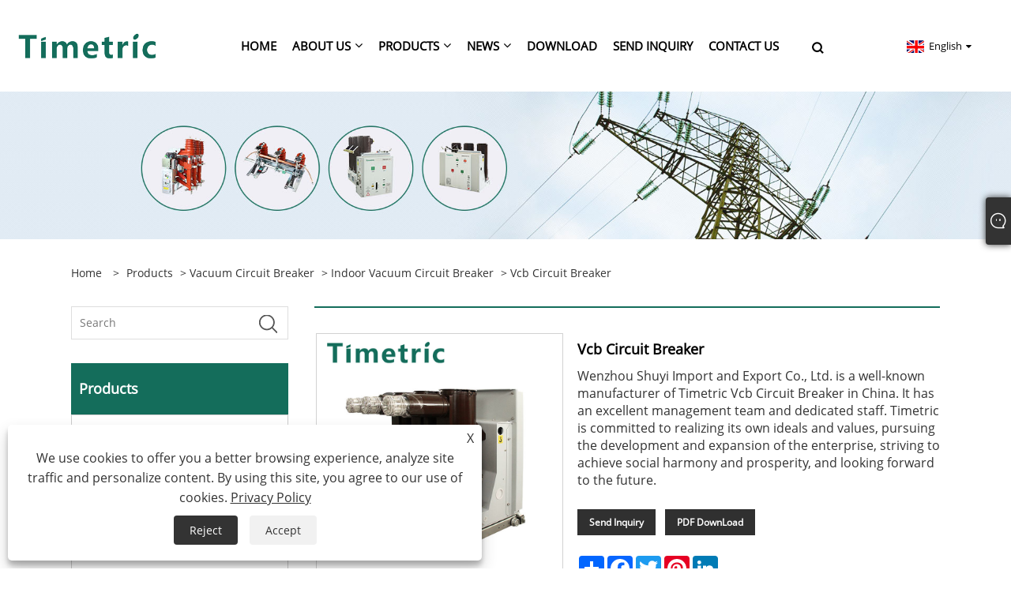

--- FILE ---
content_type: text/html; charset=utf-8
request_url: https://www.timetricele.com/vcb-circuit-breaker.html
body_size: 11878
content:

<!DOCTYPE html>
<html xmlns="https://www.w3.org/1999/xhtml" lang="en">
<head>
    <meta http-equiv="Content-Type" content="text/html; charset=utf-8">
    <meta name="viewport" content="width=device-width, initial-scale=1, minimum-scale=1, maximum-scale=1">
    
<title>China Vcb Circuit Breaker Suppliers, Manufacturers - Factory Direct Price - Timetric</title>
<meta name="keywords" content="Vcb Circuit Breaker, China, Suppliers, Manufacturers, Factory, Wholesale, Price" />
<meta name="description" content="Timetric is known as one of the most professional Vcb Circuit Breaker manufacturers and Vcb Circuit Breaker suppliers in China. If I want more, can I wholesale it? Of course. Our products can be purchased at factory price. Welcome to place an order. " />
<link rel="shortcut icon" href="/upload/7025/20221222084553539396.ico" type="image/x-icon" />
<!-- Google tag (gtag.js) -->
<script async src="https://www.googletagmanager.com/gtag/js?id=G-LB687YRCZW"></script>
<script>
  window.dataLayer = window.dataLayer || [];
  function gtag(){dataLayer.push(arguments);}
  gtag('js', new Date());

  gtag('config', 'G-LB687YRCZW');
</script>

<link rel="dns-prefetch" href="https://style.trade-cloud.com.cn" />
<link rel="dns-prefetch" href="https://i.trade-cloud.com.cn" />
    <meta name="robots" content="index,follow">
    <meta name="distribution" content="Global" />
    <meta name="googlebot" content="all" />
    <meta property="og:type" content="product" />
    <meta property="og:site_name" content="Wenzhou Shuyi Import and Export Co., Ltd.">
    <meta property="og:image" content="https://www.timetricele.com/upload/7025/vcb-circuit-breaker_414385.jpg" />
    <meta property="og:url" content="https://www.timetricele.com/vcb-circuit-breaker.html" />
    <meta property="og:title" content="Vcb Circuit Breaker" />
    <meta property="og:description" content="Timetric is known as one of the most professional Vcb Circuit Breaker manufacturers and Vcb Circuit Breaker suppliers in China. If I want more, can I wholesale it? Of course. Our products can be purchased at factory price. Welcome to place an order. " />
    
    <link href="https://www.timetricele.com/vcb-circuit-breaker.html" rel="canonical" />
    <link type="text/css" rel="stylesheet" href="/css/owl.carousel.min.css" />
    <link type="text/css" rel="stylesheet" href="/css/owl.theme.default.min.css" />
    <script type="application/ld+json">[
  {
    "@context": "https://schema.org/",
    "@type": "BreadcrumbList",
    "ItemListElement": [
      {
        "@type": "ListItem",
        "Name": "Home",
        "Position": 1,
        "Item": "https://www.timetricele.com/"
      },
      {
        "@type": "ListItem",
        "Name": "Products",
        "Position": 2,
        "Item": "https://www.timetricele.com/products.html"
      },
      {
        "@type": "ListItem",
        "Name": "Vacuum Circuit Breaker",
        "Position": 3,
        "Item": "https://www.timetricele.com/vacuum-circuit-breaker"
      },
      {
        "@type": "ListItem",
        "Name": "Indoor Vacuum Circuit Breaker",
        "Position": 4,
        "Item": "https://www.timetricele.com/indoor-vacuum-circuit-breaker"
      },
      {
        "@type": "ListItem",
        "Name": "Vcb Circuit Breaker",
        "Position": 5,
        "Item": "https://www.timetricele.com/vcb-circuit-breaker.html"
      }
    ]
  },
  {
    "@context": "http://schema.org",
    "@type": "Product",
    "@id": "https://www.timetricele.com/vcb-circuit-breaker.html",
    "Name": "Vcb Circuit Breaker",
    "Image": [
      "https://www.timetricele.com/upload/7025/vcb-circuit-breaker-1-1794238.jpg",
      "https://www.timetricele.com/upload/7025/vcb-circuit-breaker-2-2662386.jpg"
    ],
    "Description": "Timetric is known as one of the most professional Vcb Circuit Breaker manufacturers and Vcb Circuit Breaker suppliers in China. If I want more, can I wholesale it? Of course. Our products can be purchased at factory price. Welcome to place an order. ",
    "Offers": {
      "@type": "AggregateOffer",
      "OfferCount": 1,
      "PriceCurrency": "USD",
      "LowPrice": 0.0,
      "HighPrice": 0.0,
      "Price": 0.0
    }
  }
]</script>
    <link rel="alternate" hreflang="en"  href="https://www.timetricele.com/vcb-circuit-breaker.html"/>
<link rel="alternate" hreflang="es"  href="https://es.timetricele.com/vcb-circuit-breaker.html"/>
<link rel="alternate" hreflang="pt"  href="https://pt.timetricele.com/vcb-circuit-breaker.html"/>
<link rel="alternate" hreflang="ru"  href="https://ru.timetricele.com/vcb-circuit-breaker.html"/>
<link rel="alternate" hreflang="fr"  href="https://fr.timetricele.com/vcb-circuit-breaker.html"/>
<link rel="alternate" hreflang="ja"  href="https://ja.timetricele.com/vcb-circuit-breaker.html"/>
<link rel="alternate" hreflang="de"  href="https://de.timetricele.com/vcb-circuit-breaker.html"/>
<link rel="alternate" hreflang="vi"  href="https://vi.timetricele.com/vcb-circuit-breaker.html"/>
<link rel="alternate" hreflang="it"  href="https://it.timetricele.com/vcb-circuit-breaker.html"/>
<link rel="alternate" hreflang="nl"  href="https://nl.timetricele.com/vcb-circuit-breaker.html"/>
<link rel="alternate" hreflang="th"  href="https://th.timetricele.com/vcb-circuit-breaker.html"/>
<link rel="alternate" hreflang="pl"  href="https://pl.timetricele.com/vcb-circuit-breaker.html"/>
<link rel="alternate" hreflang="ko"  href="https://ko.timetricele.com/vcb-circuit-breaker.html"/>
<link rel="alternate" hreflang="sv"  href="https://sv.timetricele.com/vcb-circuit-breaker.html"/>
<link rel="alternate" hreflang="hu"  href="https://hu.timetricele.com/vcb-circuit-breaker.html"/>
<link rel="alternate" hreflang="ms"  href="https://ms.timetricele.com/vcb-circuit-breaker.html"/>
<link rel="alternate" hreflang="bn"  href="https://bn.timetricele.com/vcb-circuit-breaker.html"/>
<link rel="alternate" hreflang="da"  href="https://da.timetricele.com/vcb-circuit-breaker.html"/>
<link rel="alternate" hreflang="fi"  href="https://fi.timetricele.com/vcb-circuit-breaker.html"/>
<link rel="alternate" hreflang="hi"  href="https://hi.timetricele.com/vcb-circuit-breaker.html"/>
<link rel="alternate" hreflang="x-default" href="https://www.timetricele.com/vcb-circuit-breaker.html"/>

    
<link rel="stylesheet" type="text/css" href="https://style.trade-cloud.com.cn/Template/201/fonts/iconfont.css">
<link rel="stylesheet" type="text/css" href="https://style.trade-cloud.com.cn/Template/201/green/css/style.css">
<link rel="stylesheet" type="text/css" href="https://style.trade-cloud.com.cn/Template/201/css/mobile.css">
<link rel="stylesheet" type="text/css" href="https://style.trade-cloud.com.cn/Template/201/green/css/im.css">
<link rel="stylesheet" type="text/css" href="https://style.trade-cloud.com.cn/Template/201/css/links.css">
<link rel="stylesheet" type="text/css" href="https://style.trade-cloud.com.cn/Template/201/green/css/font-awesome.min.css">
<link rel="stylesheet" type="text/css" href="https://style.trade-cloud.com.cn/Template/201/css/language.css">


    <link type="text/css" rel="stylesheet" href="https://style.trade-cloud.com.cn/Template/201/green/css/product.css" />
    <link rel="stylesheet" type="text/css" href="https://style.trade-cloud.com.cn/Template/201/green/css/product_mobile.css">
    <link rel="stylesheet" type="text/css" href="/css/poorder.css">
    <link rel="stylesheet" type="text/css" href="/css/jm.css">
    <link href="/css/Z-main.css?t=V1" rel="stylesheet">
    <link href="/css/Z-style.css?t=V1" rel="stylesheet">
    <link href="/css/Z-theme.css?t=V1" rel="stylesheet">
    <script src="https://style.trade-cloud.com.cn/Template/201/js/jquery.min.js"></script>

    <script type="text/javascript" src="https://style.trade-cloud.com.cn/Template/201/js/Z-common1.js"></script>
    <script type="text/javascript" src="https://style.trade-cloud.com.cn/Template/201/js/Z-owl.carousel.js"></script>
    <script type="text/javascript" src="https://style.trade-cloud.com.cn/Template/201/js/cloud-zoom.1.0.3.js"></script>
    <script type="text/javascript" src="/js/book.js?v=0.04"></script>
    <link type="text/css" rel="stylesheet" href="/css/inside.css" />
</head>
<body>
    <div class="container">
        
<!-- web_head start -->
<header class="index_web_head web_head">
    <div class="layout">
        <div class="head_left">
            <figure class="logo">
                <a class="logo_img" href="/">
                    <img src="/upload/7025/2022123014225027572.png" alt="Wenzhou Shuyi Import and Export Co., Ltd."></a>
            </figure>
        </div>
        <nav class="nav_wrap">
            <ul class="head_nav">
                <li><a href="/" title="Home"><em>Home</em></a></li><li><a href="/about.html" title="About Us"><em>About Us</em></a><ul><li><a title="Our History" href="/about.html"><em>Our History</em></a></li><li><a title="Our Factory" href="/about-371548.html"><em>Our Factory</em></a></li><li><a title="Product Application" href="/about-371549.html"><em>Product Application</em></a></li><li><a title="Our Certificate" href="/about-371550.html"><em>Our Certificate</em></a></li><li><a title="Production Equipment" href="/about-371551.html"><em>Production Equipment</em></a></li><li><a title="Production Market" href="/about-371552.html"><em>Production Market</em></a></li><li><a title="Our Service" href="/about-371553.html"><em>Our Service</em></a></li></ul></li><li><a href="/products.html" title="Products"><em>Products</em></a><ul><li><a title="Vacuum Circuit Breaker" href="/vacuum-circuit-breaker"><em>Vacuum Circuit Breaker</em></a><ul><li><a title="Indoor Vacuum Circuit Breaker" href="/indoor-vacuum-circuit-breaker"><em>Indoor Vacuum Circuit Breaker</em></a></li><li><a title="Outdoor Vacuum Circuit Breaker" href="/outdoor-vacuum-circuit-breaker"><em>Outdoor Vacuum Circuit Breaker</em></a></li><li><a title="VCB Chassis" href="/vcb-chassis"><em>VCB Chassis</em></a></li><li><a title="Vacuum Circuit Breaker Housing" href="/vacuum-circuit-breaker-housing"><em>Vacuum Circuit Breaker Housing</em></a></li></ul></li><li><a title="Load Switch" href="/load-switch"><em>Load Switch</em></a></li><li><a title="Isolation Switch" href="/isolation-switch"><em>Isolation Switch</em></a></li><li><a title="Epoxy Resin Insulation Products" href="/epoxy-resin-insulation-products"><em>Epoxy Resin Insulation Products</em></a><ul><li><a title="12kV Epoxy Resin Contact Box" href="/12kv-epoxy-resin-contact-box"><em>12kV Epoxy Resin Contact Box</em></a></li><li><a title="24kV Epoxy Resin Contact Box" href="/24kv-epoxy-resin-contact-box"><em>24kV Epoxy Resin Contact Box</em></a></li><li><a title="35kV~40.5kV Epoxy Resin Contact Box" href="/35kv-40-5kv-epoxy-resin-contact-box"><em>35kV~40.5kV Epoxy Resin Contact Box</em></a></li><li><a title="12kV Capacitive Sensors and Insulators" href="/12kv-capacitive-sensors-and-insulators"><em>12kV Capacitive Sensors and Insulators</em></a></li><li><a title="24kV Capacitive Sensor and Insulator" href="/24kv-capacitive-sensor-and-insulator"><em>24kV Capacitive Sensor and Insulator</em></a></li><li><a title="40.5kV Capacitive Sensor and Insulator" href="/40-5kv-capacitive-sensor-and-insulator"><em>40.5kV Capacitive Sensor and Insulator</em></a></li><li><a title="40.5kV Epoxy resin Wall Bushing" href="/40-5kv-wall-bushing"><em>40.5kV Epoxy resin Wall Bushing</em></a></li></ul></li><li><a title="Switch Cabinet Accessories" href="/switch-cabinet-accessories"><em>Switch Cabinet Accessories</em></a></li><li><a title="Complete Switch Cabinet" href="/complete-switch-cabinet"><em>Complete Switch Cabinet</em></a></li><li><a title="SF6 Circuit Breaker" href="/sf6-circuit-breaker"><em>SF6 Circuit Breaker</em></a></li><li><a title="Earthing Switch InDoor" href="/earthing-switch-in-door"><em>Earthing Switch InDoor</em></a></li><li><a title="High Voltage Switch Cabinet" href="/high-voltage-switch-cabinet"><em>High Voltage Switch Cabinet</em></a></li><li><a title="MV HV Transformer" href="/mv-hv-transformer"><em>MV HV Transformer</em></a></li></ul></li><li><a href="/news.html" title="News"><em>News</em></a><ul><li><a title="Company News" href="/news-1.html"><em>Company News</em></a></li><li><a title="Industry News" href="/news-2.html"><em>Industry News</em></a></li><li><a title="FAQ" href="/news-3.html"><em>FAQ</em></a></li></ul></li><li><a href="/download.html" title="Download"><em>Download</em></a></li><li><a href="/message.html" title="Send Inquiry"><em>Send Inquiry</em></a></li><li><a href="/contact.html" title="Contact Us"><em>Contact Us</em></a></li>
            </ul>
            <b id="btn-search" class="btn--search"></b>
        </nav>
        <div class="head_right">
            <div class="change-language ensemble">
                <div class="change-language-title medium-title">
                    <div class="language-flag language-flag-en"><a title="English" href="javascript:;"><b class="country-flag"></b><span>English</span> </a></div>
                </div>
                <div class="change-language-cont sub-content"></div>
            </div>
        </div>
        <ul class="prisna-wp-translate-seo" id="prisna-translator-seo">
            <li class="language-flag language-flag-en"><a title="English" href="https://www.timetricele.com"><b class="country-flag"></b><span>English</span></a></li><li class="language-flag language-flag-es"><a title="Español" href="//es.timetricele.com"><b class="country-flag"></b><span>Español</span></a></li><li class="language-flag language-flag-pt"><a title="Português" href="//pt.timetricele.com"><b class="country-flag"></b><span>Português</span></a></li><li class="language-flag language-flag-ru"><a title="русский" href="//ru.timetricele.com"><b class="country-flag"></b><span>русский</span></a></li><li class="language-flag language-flag-fr"><a title="Français" href="//fr.timetricele.com"><b class="country-flag"></b><span>Français</span></a></li><li class="language-flag language-flag-ja"><a title="日本語" href="//ja.timetricele.com"><b class="country-flag"></b><span>日本語</span></a></li><li class="language-flag language-flag-de"><a title="Deutsch" href="//de.timetricele.com"><b class="country-flag"></b><span>Deutsch</span></a></li><li class="language-flag language-flag-vi"><a title="tiếng Việt" href="//vi.timetricele.com"><b class="country-flag"></b><span>tiếng Việt</span></a></li><li class="language-flag language-flag-it"><a title="Italiano" href="//it.timetricele.com"><b class="country-flag"></b><span>Italiano</span></a></li><li class="language-flag language-flag-nl"><a title="Nederlands" href="//nl.timetricele.com"><b class="country-flag"></b><span>Nederlands</span></a></li><li class="language-flag language-flag-th"><a title="ภาษาไทย" href="//th.timetricele.com"><b class="country-flag"></b><span>ภาษาไทย</span></a></li><li class="language-flag language-flag-pl"><a title="Polski" href="//pl.timetricele.com"><b class="country-flag"></b><span>Polski</span></a></li><li class="language-flag language-flag-ko"><a title="한국어" href="//ko.timetricele.com"><b class="country-flag"></b><span>한국어</span></a></li><li class="language-flag language-flag-sv"><a title="Svenska" href="//sv.timetricele.com"><b class="country-flag"></b><span>Svenska</span></a></li><li class="language-flag language-flag-hu"><a title="magyar" href="//hu.timetricele.com"><b class="country-flag"></b><span>magyar</span></a></li><li class="language-flag language-flag-ms"><a title="Malay" href="//ms.timetricele.com"><b class="country-flag"></b><span>Malay</span></a></li><li class="language-flag language-flag-bn"><a title="বাংলা ভাষার" href="//bn.timetricele.com"><b class="country-flag"></b><span>বাংলা ভাষার</span></a></li><li class="language-flag language-flag-da"><a title="Dansk" href="//da.timetricele.com"><b class="country-flag"></b><span>Dansk</span></a></li><li class="language-flag language-flag-fi"><a title="Suomi" href="//fi.timetricele.com"><b class="country-flag"></b><span>Suomi</span></a></li><li class="language-flag language-flag-hi"><a title="हिन्दी" href="//hi.timetricele.com"><b class="country-flag"></b><span>हिन्दी</span></a></li>
        </ul>
    </div>
</header>
<!--// web_head end -->

        <div class="banner page-banner" id="body">
            <div class="page-bannertxt">
                
            </div>
            <img src="/upload/7025/20221223094534769391.jpg" alt="Products" />
        </div>

        <div class="block">
            <div class="layout">
                <div class="layout-mobile">
                    <div class="position">
                        <span><a class="home" href="/"> <i class="icon-home">Home</i></a></span>
                        <span>></span>
                        <a href="/products.html">Products</a>  > <a href="/vacuum-circuit-breaker">Vacuum Circuit Breaker</a> > <a href="/indoor-vacuum-circuit-breaker">Indoor Vacuum Circuit Breaker</a> > Vcb Circuit Breaker
                    </div>
                    <div class="product-left">
                        <form class="left-search" action="/products.html" method="get">
                            <input class="search-t" name="search" placeholder="Search" required />
                            <input class="search-b" type="submit" value="">
                        </form>
                        <div class="product-nav">
                            <div class="lefttitle">Products</div>
                            <ul>
                                <li><a href="/vacuum-circuit-breaker">Vacuum Circuit Breaker</a><span></span><ul><li><a href="/indoor-vacuum-circuit-breaker">Indoor Vacuum Circuit Breaker</a></li><li><a href="/outdoor-vacuum-circuit-breaker">Outdoor Vacuum Circuit Breaker</a></li><li><a href="/vcb-chassis">VCB Chassis</a></li><li><a href="/vacuum-circuit-breaker-housing">Vacuum Circuit Breaker Housing</a></li></ul></li><li><a href="/load-switch">Load Switch</a></li><li><a href="/isolation-switch">Isolation Switch</a></li><li><a href="/epoxy-resin-insulation-products">Epoxy Resin Insulation Products</a><span></span><ul><li><a href="/12kv-epoxy-resin-contact-box">12kV Epoxy Resin Contact Box</a></li><li><a href="/24kv-epoxy-resin-contact-box">24kV Epoxy Resin Contact Box</a></li><li><a href="/35kv-40-5kv-epoxy-resin-contact-box">35kV~40.5kV Epoxy Resin Contact Box</a></li><li><a href="/12kv-capacitive-sensors-and-insulators">12kV Capacitive Sensors and Insulators</a></li><li><a href="/24kv-capacitive-sensor-and-insulator">24kV Capacitive Sensor and Insulator</a></li><li><a href="/40-5kv-capacitive-sensor-and-insulator">40.5kV Capacitive Sensor and Insulator</a></li><li><a href="/40-5kv-wall-bushing">40.5kV Epoxy resin Wall Bushing</a></li></ul></li><li><a href="/switch-cabinet-accessories">Switch Cabinet Accessories</a></li><li><a href="/complete-switch-cabinet">Complete Switch Cabinet</a></li><li><a href="/sf6-circuit-breaker">SF6 Circuit Breaker</a></li><li><a href="/earthing-switch-in-door">Earthing Switch InDoor</a></li><li><a href="/high-voltage-switch-cabinet">High Voltage Switch Cabinet</a></li><li><a href="/mv-hv-transformer">MV HV Transformer</a></li>
                            </ul>
                        </div>
                        
<div class="product-list">
    <div class="lefttitle">New Products</div>
    <ul>
        <li><a href="/vacuum-circuit-breaker-with-pt.html" title="Vacuum Circuit Breaker With PT"><img src="/upload/7025/vacuum-circuit-breaker-with-pt_31885.jpg" alt="Vacuum Circuit Breaker With PT" title="Vacuum Circuit Breaker With PT" ><span>Vacuum Circuit Breaker With PT</span></a></li><li><a href="/zcw-72-5kv-126-5kv-l-type-open-combination.html" title="ZCW-72.5kV (126.5kV) L Type Open Combination"><img src="/upload/7025/zcw-72-5kv-126-5kv-l-type-open-combination_852908.jpg" alt="ZCW-72.5kV (126.5kV) L Type Open Combination" title="ZCW-72.5kV (126.5kV) L Type Open Combination" ><span>ZCW-72.5kV (126.5kV) L Type Open Combination</span></a></li><li><a href="/zcw10-40-5l-type-open-sf6-combination-electric-appliance.html" title="ZCW10-40.5L Type Open SF6 Combination Electric Appliance"><img src="/upload/7025/zcw10-40-5l-type-open-sf6-combination-electric-appliance_890529.webp" alt="ZCW10-40.5L Type Open SF6 Combination Electric Appliance" title="ZCW10-40.5L Type Open SF6 Combination Electric Appliance" ><span>ZCW10-40.5L Type Open SF6 Combination Electric Appliance</span></a></li><li><a href="/252kv-outdoor-hv-ac-sf6-circuit-breaker.html" title="252kV Outdoor HV AC SF6 Circuit Breaker"><img src="/upload/7025/252kv-outdoor-hv-ac-sf6-circuit-breaker_9266.webp" alt="252kV Outdoor HV AC SF6 Circuit Breaker" title="252kV Outdoor HV AC SF6 Circuit Breaker" ><span>252kV Outdoor HV AC SF6 Circuit Breaker</span></a></li>
        <li><a class="btn" href="/products.html"><span>All new products</span></a></li>
    </ul>
</div>

                    </div>
                    <style type="text/css"></style>
                    <div class="product-right">
                        <div class="shown_products_a">
                            <div class="shown_products_a_left" style="border: none;">
                                <section>



                                    <section class="product-intro"  style="">
                                        <div class="product-view">
                                            <div class="product-image">
                                                <a class="cloud-zoom" id="zoom1" data-zoom="adjustX:0, adjustY:0" href="/upload/7025/vcb-circuit-breaker-1-1794238.jpg" title="Vcb Circuit Breaker" ><img src="/upload/7025/vcb-circuit-breaker-1-1794238.jpg" itemprop="image" title="Vcb Circuit Breaker" alt="Vcb Circuit Breaker" style="width: 100%" /></a>
                                            </div>
                                            <div class="image-additional">
                                                <ul>
                                                    <li  class="current"><a class="cloud-zoom-gallery item" href="/upload/7025/vcb-circuit-breaker-1-1794238.jpg"  title="Vcb Circuit Breaker" data-zoom="useZoom:zoom1, smallImage:/upload/7025/vcb-circuit-breaker-1-1794238.jpg"><img src="/upload/7025/vcb-circuit-breaker-1-1794238.jpg" alt="Vcb Circuit Breaker" /><img src="/upload/7025/vcb-circuit-breaker-1-1794238.jpg" alt="Vcb Circuit Breaker" class="popup"  title="Vcb Circuit Breaker" /></a></li><li ><a class="cloud-zoom-gallery item" href="/upload/7025/vcb-circuit-breaker-2-2662386.jpg"  title="Vcb Circuit Breaker" data-zoom="useZoom:zoom1, smallImage:/upload/7025/vcb-circuit-breaker-2-2662386.jpg"><img src="/upload/7025/vcb-circuit-breaker-2-2662386.jpg" alt="Vcb Circuit Breaker" /><img src="/upload/7025/vcb-circuit-breaker-2-2662386.jpg" alt="Vcb Circuit Breaker" class="popup"  title="Vcb Circuit Breaker" /></a></li>
                                                </ul>
                                            </div>
                                        </div>
                                        <script>nico_cloud_zoom();</script>
                                    </section>

                                    





                                </section>  
                            </div>
                            <div class="shown_products_a_right">
                                <h1>Vcb Circuit Breaker</h1>
                                
                                
                                <p>Wenzhou Shuyi Import and Export Co., Ltd. is a well-known manufacturer of Timetric Vcb Circuit Breaker in China. It has an excellent management team and dedicated staff. Timetric is committed to realizing its own ideals and values, pursuing the development and expansion of the enterprise, striving to achieve social harmony and prosperity, and looking forward to the future.</p><h4><a href="#send">Send Inquiry</a>&nbsp;&nbsp;&nbsp;&nbsp;<a href="/upload/7025/vcb-circuit-breaker_619846.pdf" target="_blank">PDF DownLoad </a></h4>
                                

                                <div class="Ylink">
                                    <ul>
                                        
                                    </ul>
                                </div>
                                <div style="height: 20px; overflow: hidden; float: left; width: 100%;"></div>
                                <div class="a2a_kit a2a_kit_size_32 a2a_default_style">
                                    <a class="a2a_dd" href="https://www.addtoany.com/share"></a>
                                    <a class="a2a_button_facebook"></a>
                                    <a class="a2a_button_twitter"></a>
                                    <a class="a2a_button_pinterest"></a>
                                    <a class="a2a_button_linkedin"></a>
                                </div>
                                <script async src="https://static.addtoany.com/menu/page.js"></script>
                            </div>
                        </div>
                        <div class="shown_products_b">
                            <div class="shown_products_b_a">
                                <div class="op">
                                    <div class="descr">Product Description</div>
                                </div>
                                <div class="opt">
                                    <div id="Descrip">
                                        <h4>
	Timetric Vcb Circuit Breaker Formation and extinction of electric arc in vacuum
</h4>
<p>
	Wenzhou Shuyi Import and Export Co., Ltd. is a well-known manufacturer of Timetric Vcb Circuit Breaker in China. The vacuum arc is very different from the gas arc discharge phenomenon we have learned before. The dissociation of gas is not the main factor to produce arc. The vacuum arc discharge is formed in the metal vapor evaporated from the contact electrode. At the same time, the characteristics of arc performance are different with different breaking current. We generally divide it into low current vacuum arc and high current vacuum arc.
</p>
<h4>
	Small current vacuum arc
</h4>
<p>
	When the contact is broken in vacuum, a cathode spot with concentrated current and energy is generated, and a large amount of metal steam is evaporated from the cathode spot. The density of metal atoms and charged particles is very high, and the arc is burned in it. At the same time, the metal vapor and charged particles in the arc column are constantly diffused outwards, and the electrode constantly evaporates new particles to replace them. When the current is zero, the energy of the arc decreases, the temperature of the electrode decreases, the evaporation decreases, and the particle density in the arc column decreases. Finally, the cathode spot disappears and the arc is extinguished when the current is zero.
</p>
<p>
	Sometimes, the evaporation can not maintain the diffusion speed of arc column, the arc suddenly extinguished, and the phenomenon of cut-off occurs.
</p>
<p>
	<img src="https://i.trade-cloud.com.cn/upload/7025/image/20230107/---1_904154.jpg" alt="" /> 
</p>
<h4>
	High current vacuum arc
</h4>
<p>
	When the contact disconnects a large current, the energy of the arc increases, and the anode also heats seriously, forming a strong concentrated arc column. At the same time, the effect of electric force is also obvious. Therefore, for high-current vacuum arc, the magnetic field distribution between the contacts has a decisive influence on the stability and arc extinguishing performance of the arc. If the current is too large, exceeding the limit breaking current, it will cause breaking failure. At this time, the hair contact heat is serious, the current after zero still evaporation, medium recovery is difficult, can not disconnect the current.
</p>
<p>
	<img src="https://i.trade-cloud.com.cn/upload/7025/image/20230107/---2_825966.jpg" alt="" /> 
</p>
<h4>
	Timetric Vcb Circuit Breaker Parameter (Specification)
</h4>
<p>
	<table border="0" class="ke-zeroborder">
		<tbody>
			<tr>
				<td>
					<p>
						model number
					</p>
				</td>
				<td>
					<p>
						VS1-12/24
					</p>
				</td>
			</tr>
			<tr>
				<td>
					<p>
						Rated voltage
					</p>
				</td>
				<td>
					<p>
						12KV 24KV
					</p>
				</td>
			</tr>
			<tr>
				<td>
					<p>
						Rated frequency
					</p>
				</td>
				<td>
					<p>
						50Hz
					</p>
				</td>
			</tr>
			<tr>
				<td>
					<p>
						Rated current
					</p>
				</td>
				<td>
					<p>
						630A
					</p>
				</td>
			</tr>
			<tr>
				<td>
					<p>
						Rated short-circuit breaking current
					</p>
				</td>
				<td>
					<p>
						20KA
					</p>
				</td>
			</tr>
			<tr>
				<td>
					<p>
						Rated peak withstand current (peak)
					</p>
				</td>
				<td>
					<p>
						50KA
					</p>
				</td>
			</tr>
			<tr>
				<td>
					<p>
						Rated short-time withstand current
					</p>
				</td>
				<td>
					<p>
						20KA
					</p>
				</td>
			</tr>
			<tr>
				<td>
					<p>
						Rated short-circuit making current (peak value)
					</p>
				</td>
				<td>
					<p>
						50KA
					</p>
				</td>
			</tr>
			<tr>
				<td>
					<p>
						Mechanical life
					</p>
				</td>
				<td>
					<p>
						10000 time
					</p>
				</td>
			</tr>
			<tr>
				<td>
					<p>
						Rated short-circuit breaking current breaking times
					</p>
				</td>
				<td>
					<p>
						30 time
					</p>
				</td>
			</tr>
			<tr>
				<td>
					<p>
						Rated short-circuit duration (rated thermal stabilization time)
					</p>
				</td>
				<td>
					<p>
						42/48KV
					</p>
				</td>
			</tr>
			<tr>
				<td>
					<p>
						Lightning impulse withstand voltage (peak value) phase-to-phase, to ground/ to fracture
					</p>
				</td>
				<td>
					<p>
						75/85KV
					</p>
				</td>
			</tr>
			<tr>
				<td>
					<p>
						Secondary circuit 1min power frequency withstand voltage
					</p>
				</td>
				<td>
					<p>
						2KV
					</p>
				</td>
			</tr>
		</tbody>
	</table>
</p>
<img src="https://i.trade-cloud.com.cn/upload/7025/image/20230107/---3_427904.jpg" alt="" /> 
<h4>
	Timetric Vcb Circuit Breaker I. Environmental conditions of use:
</h4>
<p>
	1. Altitude: 2000m and below.<br />
2. Ambient temperature: Upper limit +40℃, lower limit -15℃.<br />
3. Relative humidity: daily average is not more than 95%, monthly average is not more than 90%; The average daily water vapor pressure is no more than 2.2kPa; The monthly mean water vapor pressure is less than 1.8kPa, and may condense when the temperature drops sharply during high temperature period.<br />
4. The surrounding air is not significantly contaminated by dust, smoke, corrosive and flammable gases, vapors or salt spray.<br />
5. The intensity of the earthquake does not exceed 8°.<br />
6. Places free from fire, explosion, serious pollution and violent vibration.
</p>
<h4>
	Timetric Vcb Circuit Breaker Details
</h4>
<div class="fac-img">
	<img src="https://i.trade-cloud.com.cn/upload/7025/image/20230107/---4_225546.jpg" alt="" /><img src="https://i.trade-cloud.com.cn/upload/7025/image/20230107/---5_432301.jpg" alt="" /> 
</div><div class="productsTags"> Hot Tags: Vcb Circuit Breaker, China, Suppliers, Manufacturers, Factory, Wholesale, Price</div>
                                    </div>
                                </div>
                            </div>
                            <div class="shown_products_b_a" style="display:none;">
                                <div class="op">
                                    <div class="descr">Product Tag</div>
                                </div>
                                <div class="opt" id="proabout">
                                    
                                </div>
                            </div>
                            <div class="shown_products_b_a">
                                <div class="op" style="">
                                    <div class="descr">Related Category</div>
                                </div>
                                <div class="opt" style="">
                                    <h3><a href="/indoor-vacuum-circuit-breaker" title="Indoor Vacuum Circuit Breaker">Indoor Vacuum Circuit Breaker</a></h3><h3><a href="/outdoor-vacuum-circuit-breaker" title="Outdoor Vacuum Circuit Breaker">Outdoor Vacuum Circuit Breaker</a></h3><h3><a href="/vcb-chassis" title="VCB Chassis">VCB Chassis</a></h3><h3><a href="/vacuum-circuit-breaker-housing" title="Vacuum Circuit Breaker Housing">Vacuum Circuit Breaker Housing</a></h3>
                                </div>
                                <div id="send" class="opt">
                                    <div class="op">
                                      <div class="descr">Send Inquiry</div>
                                    </div>
                                    <div class="opt_pt">
                                        Please feel free to give your inquiry in the form below. We will reply you in 24 hours.
                                    </div>
                                    <div id="form1">
                                        <div class="plane-body">
                                            <input name="category" id="category" value="72" type="hidden">
                                            <input name="dir" value="after-sale-support" type="hidden">
                                            <div class="form-group" id="form-group-6">
                                                <input class="form-control" id="title" name="subject" required placeholder="Subject*" value="Vcb Circuit Breaker" maxlength="150" type="text">
                                            </div>
                                            <div class="form-group" id="form-group-6">
                                                <input class="form-control" id="Company" name="company" maxlength="150" required placeholder="Company" type="text">
                                            </div>
                                            <div class="form-group" id="form-group-6">
                                                <input class="form-control" id="Email" name="Email" maxlength="100" required placeholder="Email*" type="email">
                                            </div>
                                            <div class="form-group" id="form-group-11">
                                                <input class="form-control" id="name" maxlength="45" name="name" required placeholder="Name*" type="text">
                                            </div>
                                            <div class="form-group" id="form-group-12">
                                                <input class="form-control" id="tel" maxlength="45" name="tel" required placeholder="Tel / Whatsapp" type="text">
                                            </div>
                                            <div class="form-group" id="form-group-14">
                                                <textarea class="form-control" name="content" id="content" placeholder="Content*"></textarea>
                                            </div>
                                            <div class="form-group col-l-1" style="position: relative; display:none;">
                                                <input class="form-control" type="text" id="code" name="code" value="1" maxlength="5" placeholder="*" />
                                                <img src="/VerifyCodeImg.aspx" id="codeimg" alt="Click Refresh verification code" title="Click Refresh verification code" onclick="ReGetVerifyCode('codeimg')" style="position: absolute; right: 0; top: 50%; margin: 0; transform: translate(-50%, -50%);" />
                                            </div>
                                            <div class="form-group" id="form-group-4">
                                                <input name="action" value="addmesy" type="hidden">
                                                <input value="Submit" name="cmdOk" class="btn btn-submit" onclick="validate11()" type="submit">
                                            </div>
                                        </div>
                                        <style>
                                            input::placeholder{
                                                color: #787878;
                                            }
                                        </style>
                                        <script>
                                            
                                            function validate11() {
                                                var strName, strTitle, strCompany, strTel, strEmail, strContent, strYzm;
                                                strName = $("#name").val();
                                                strTitle = $("#title").val();
                                                strCompany = $("#Company").val();
                                                strTel = $("#tel").val();
                                                strEmail = $("#Email").val();
                                                strContent = $("#content").val();
                                                strYzm = $("#code").val();

                                                if (strTitle == "") {
                                                    if (true) {
                                                        $("#title").focus();
                                                        return false;
                                                    }
                                                }
                                                if (strCompany == "") {
                                                    if (false) {
                                                        $("#Company").focus();
                                                        return false;
                                                    }
                                                }
                                                if (strEmail == "") {
                                                    if (true) {
                                                        $("#Email").focus();
                                                        return false;
                                                    }
                                                } else {
                                                    var myreg = /^[\w!#$%&'*+/=?^_`{|}~-]+(?:\.[\w!#$%&'*+/=?^_`{|}~-]+)*@(?:[\w](?:[\w-]*[\w])?\.)+[\w](?:[\w-]*[\w])?/;
                                                    if (!myreg.test(strEmail)) {
                                                        $("#Email").focus();
                                                        return false;
                                                    }
                                                }
                                                if (strName == "") {
                                                    if (true) {
                                                        $("#name").focus();
                                                        return false;
                                                    }
                                                }
                                                if (strTel == "") {
                                                    if (false) {
                                                        $("#tel").focus();
                                                        return false;
                                                    }
                                                }

                                                if (strContent == "") {
                                                    if (true) {
                                                        $("#content").focus();
                                                        return false;
                                                    }
                                                }

                                                if (strYzm == "") {
                                                    $("#code").focus();
                                                    return false;
                                                }

                                                SendBook_New(19, strName, strTitle, strCompany, strTel, strEmail, strContent, strYzm);
                                            }
                                        </script>
                                    </div>
                                </div>
                            </div>

                            <div class="shown_products_b_a" style="">
                                <div class="op">
                                    <div class="descr">Related Products</div>
                                </div>
                                <div class="opt" id="AboutPro">
                                    <h3><a href="/1250a-3-phase-vacuum-circuit-breaker.html" class="proli1" title="1250A 3 Phase Vacuum Circuit Breaker"><img src="/upload/7025/1250a-3-phase-vacuum-circuit-breaker_310486.jpg" alt="1250A 3 Phase Vacuum Circuit Breaker" title="1250A 3 Phase Vacuum Circuit Breaker" onerror="this.src='https://i.trade-cloud.com.cn/images/noimage.gif'" /></a><a href="/1250a-3-phase-vacuum-circuit-breaker.html" class="proli2" title="1250A 3 Phase Vacuum Circuit Breaker">1250A 3 Phase Vacuum Circuit Breaker</a></h3><h3><a href="/embedded-poles-type-vcb.html" class="proli1" title="Embedded Poles Type VCB"><img src="/upload/7025/embedded-poles-type-vcb_564307.jpg" alt="Embedded Poles Type VCB" title="Embedded Poles Type VCB" onerror="this.src='https://i.trade-cloud.com.cn/images/noimage.gif'" /></a><a href="/embedded-poles-type-vcb.html" class="proli2" title="Embedded Poles Type VCB">Embedded Poles Type VCB</a></h3><h3><a href="/front-mounted-vacuum-circuit-breaker.html" class="proli1" title="Front Mounted Vacuum Circuit Breaker"><img src="/upload/7025/front-mounted-vacuum-circuit-breaker_29858.jpg" alt="Front Mounted Vacuum Circuit Breaker" title="Front Mounted Vacuum Circuit Breaker" onerror="this.src='https://i.trade-cloud.com.cn/images/noimage.gif'" /></a><a href="/front-mounted-vacuum-circuit-breaker.html" class="proli2" title="Front Mounted Vacuum Circuit Breaker">Front Mounted Vacuum Circuit Breaker</a></h3><h3><a href="/vacuum-circuit-breaker-12kv.html" class="proli1" title="Vacuum Circuit Breaker 12kv"><img src="/upload/7025/vacuum-circuit-breaker-12kv_45186.jpg" alt="Vacuum Circuit Breaker 12kv" title="Vacuum Circuit Breaker 12kv" onerror="this.src='https://i.trade-cloud.com.cn/images/noimage.gif'" /></a><a href="/vacuum-circuit-breaker-12kv.html" class="proli2" title="Vacuum Circuit Breaker 12kv">Vacuum Circuit Breaker 12kv</a></h3><h3><a href="/high-voltage-vacuum-breaker.html" class="proli1" title="High Voltage Vacuum Breaker"><img src="/upload/7025/high-voltage-vacuum-breaker_811694.jpg" alt="High Voltage Vacuum Breaker" title="High Voltage Vacuum Breaker" onerror="this.src='https://i.trade-cloud.com.cn/images/noimage.gif'" /></a><a href="/high-voltage-vacuum-breaker.html" class="proli2" title="High Voltage Vacuum Breaker">High Voltage Vacuum Breaker</a></h3><h3><a href="/high-voltage-breaker.html" class="proli1" title="High Voltage Breaker"><img src="/upload/7025/high-voltage-breaker_410212.jpg" alt="High Voltage Breaker" title="High Voltage Breaker" onerror="this.src='https://i.trade-cloud.com.cn/images/noimage.gif'" /></a><a href="/high-voltage-breaker.html" class="proli2" title="High Voltage Breaker">High Voltage Breaker</a></h3>
                                </div>
                            </div>


                        </div>
                    </div>
                    <div style="clear: both;"></div>
                </div>
            </div>
        </div>

        <script type="text/javascript">
            $(".block .product-left .product-nav ul span").each(function () {
                $(this).click(function () {
                    if ($(this).siblings("ul").css("display") == "none") {
                        $(this).css("background-image", "url(https://i.trade-cloud.com.cn/NewImages/images/product_02.png)");
                        $(this).siblings("ul").slideDown(500);

                    } else {
                        $(this).css("background-image", "url(https://i.trade-cloud.com.cn/NewImages/images/product_01.png)");
                        $(this).siblings("ul").slideUp(500);
                    }
                })
            });
            $(".block .product-left .product-list h3").click(function () {
                if ($(this).siblings("ul").css("display") == "none") {
                    $(this).siblings("ul").slideDown(500);
                } else {
                    $(this).siblings("ul").slideUp(500);
                }
            });
			$(".lefttitle").click(function(){
		$(".product-list").toggleClass("bnu");
		});
	
        </script>



        
<!-- web_footer start -->
<footer class="web_footer" style="background-image: url(https://style.trade-cloud.com.cn/Template/201/green/image/footer_bg.jpg)">
    <div class="layout">
        <figure class="foot_logo wow fadeInUpA" data-wow-delay=".1s">
            <img src="/upload/7025/2022123014225027572.png" alt="Wenzhou Shuyi Import and Export Co., Ltd." title="Wenzhou Shuyi Import and Export Co., Ltd." />
        </figure>
        <div class="company_subscribe wow fadeInUpA" data-wow-delay=".2s">
            <p>For inquiries about vacuum circuit breaker, isolation switch, load switch or price list, please leave your email to us and we will be in touch within 24 hours.</p>
            <input type="text" name="" id="inquiry" placeholder="Your Email address" />
            <a href="javascript:" class="button" onclick="IndexAddEmail('Email format error！','Submit the interval to 5 seconds！')">Inquiry Now</a>
        </div>
        <ul class="foot_contact wow fadeInUpA" data-wow-delay=".3s">
            <li><i class="fa fa-phone" aria-hidden="true"></i><a href="tel:+86-577-62722077" title="+86-577-62722077">+86-577-62722077</a></li>
            <li><i class="fa fa-envelope-o" aria-hidden="true"></i><a href="/message.html" title="wade@cntimetric.com ">wade@cntimetric.com </a></li>
        </ul>
        <ul class="foot_sns wow fadeInUpA" data-wow-delay=".3s">
            <li><a href="https://www.facebook.com/TimetricElectric/" target="_blank" rel="nofollow" class="facebook" title="Facebook"><span class="iconfont icon-Facebook"></span></a></li><li><a href="https://www.linkedin.com/in/wade-gao-5ab694219/" target="_blank" rel="nofollow" class="linkedin" title="Linkedin"><span class="iconfont icon-in"></span></a></li><li><a href="https://www.pinterest.com/timely2021/?actingBusinessId=1062990455706455829" target="_blank" rel="nofollow" class="QQ" title="Pinterest"><span class="iconfont icon-pinterestcolor"></span></a></li><li><a href="https://www.instagram.com/timetric8/" target="_blank" rel="nofollow" class="ICP" title="Instagram"><span class="iconfont icon-instagram"></span></a></li><li><a href="https://api.whatsapp.com/send?phone=8613736382016&text=Hello" target="_blank" rel="nofollow" class="Whatsapp" title="Whatsapp"><span class="iconfont icon-whatsapp"></span></a></li>
        </ul>
    </div>
    <div class="footer wow fadeInUpA" data-wow-delay=".3s">
        Copyright © 2022 Wenzhou Shuyi Import and Export Co., Ltd. - Vacuum Circuit Breaker, Isolation Switch, Load Switch - All Rights Reserved
    </div>
    <div class="links">
        <ul>
            <li><a href="/links.html" title="Links">Links</a></li>
            <li><a href="/sitemap.html" title="Sitemap">Sitemap</a></li>
            <li><a href="/rss.xml" title="RSS">RSS</a></li>
            <li><a href="/sitemap.xml" title="XML">XML</a></li>
            <li><a href="/privacy-policy.html" rel="nofollow" target="_blank" title="Privacy Policy">Privacy Policy</a></li>
        </ul>
    </div>
</footer>
<style>
.block .product-left .lefttitle {
    background-color: #146d5b;
}
.main table td p, .main table th p, table td p, table th p {
    font-size: 14px;
}
.table-responsive table th {
    background: #27915d;
}
.table-responsive table th p {
    color: #fff;
}
.table-responsive table tr:nth-child(even){
      background: #fff;
    }
.table-responsive table tr:nth-child(odd){
      background: #ebebeb;
    }
.im {
    width: 132px;
    position: fixed;
    right: 0;
    top: 250px;
    transition: right 0.5s;
    bottom: auto;
    z-index: 11;
}
.shown_products_a_right h4 a:hover {
    background-color: #146d5b;
}
.shown_products_b_a .descr {
    background-color: #30303000;
}
.opt h4 {
    width: 100%;
    float: left;
    height: 40px;
    font-weight: bold;
    color: #FFF;
    line-height: 40px;
    margin: 15px 0;
    font-size: 18px;
    position: relative;
    text-indent: 20px;
}
.opt h4:before {
    content: '';
    position: absolute;
    top: 0;
    right: 0;
    bottom: 0;
    left: 0;
    z-index: -1;
    background: #27915d;
    transform: skewX(
-20deg);
}
.descr {
    width: 100%;
    float: left;
    height: 40px;
    font-weight: bold;
    color: #FFF;
    line-height: 40px;
    margin: 15px 0;
    font-size: 18px;
    position: relative;
    text-indent: 20px;
}
.descr:before {
    content: '';
    position: absolute;
    top: 0;
    right: 0;
    bottom: 0;
    left: 0;
    z-index: -1;
    background: #27915d;
    transform: skewX(
-20deg);
}
.opt img {
    max-width: 100%;
    display: block;
    margin: 0 auto;
}
.fac-img img {
    width: 49%;
    margin: 0.5%;
    object-fit: cover;
    height: 400px;

}
.web_head .logo_img img {
    height: 65px;
}
.web_head .logo_img {
    display: block;
    height: 60px;
    float: left;
    margin-right: 10px;
}
.web_head .btn--search {
    display: inline-block;
    width: 30px;
    height: 30px;
    background: url(https://i.trade-cloud.com.cn/upload/7025/image/20221230/search-btn_893517.png) center no-repeat;
    vertical-align: middle;
    cursor: pointer;
}
.change-language .change-language-title, .change-language .change-language-title a {
    font-size: 10pt;
    color: #000;
}
.nav_wrap .head_nav li, .nav_wrap .head_nav li a:hover {
color:#000!important;
}
.index_main {
    padding: 0 0;
    background-color: #59c06c;
    overflow: hidden;
}
.web_head {
    background-color: #fff!important;
}
.nav_wrap .head_nav li a {
    position: relative;
    display: block;
    padding: 0 10px;
    color: #000;
}

.web_head .head_left {
    background-color: #fff!important;
}
.shown_products_b_a h2 {
    width: 100%;
    text-indent: 0;
    float: left;
    height: 40px;
    font-weight: bold;
    color: #999;
    background-color: #fff;
    line-height: 40px;
}
.opt table{
width:100%;
border-collapse: collapse;
border: 1px solid #777;
}
.opt table td {
    padding: 5px;
    border: 1px solid #777;
    text-align: center;
}
.web_head .head_left {
    background-color: #146d5b;
}
.slider_banner {
    border-bottom: 28px solid #146d5b;
}
.sys_btn {
    background-color: #146d5b;
}
.index_promote {
    border-bottom: 28px solid #146d5b;
}
.company_subscribe .button {
    display: inline-block;
    background-color: #146d5b;
    padding: 6px 15px;
    line-height: 40px;
    font-size: 20px;
    text-transform: uppercase;
    margin-bottom: 10px;
}
.head_nav>li.nav-current>a:after {
    background-color: #146d5b;

}
.nav_wrap .head_nav>li:hover>a {
	color: #146d5b;
}
.company_subscribe .button:hover {
	background-color: #146d5b;
}
.nav_wrap .head_nav li ul {
   background-color: #146d5b;
}
.index_main {
    background-color: #000;
}
.web_head {
    background-color: #000;
}
.index_company_intr .company_intr_title {
    font-size: 62px;
    font-weight: normal;
    text-transform: uppercase;
    text-align: left;
    margin-bottom: 15px;
}
.index_company_intr .company_intr_desc {
    padding-top: 0.8em;
    font-size: 18px;
    text-align: left;
    line-height: 2;
}
.fixed-nav .nav_wrap {
    background-color: rgba(20,109,91,0.7);
}
.index_bd{background-image: url(https://i.trade-cloud.com.cn/upload/7025/image/20221223/high-voltage-post-high-voltage-tower-sky-background-highvoltage-power-lines-energy-industry-producti_326720.jpg)!important;}
.web_footer {
    background-image: url(https://i.trade-cloud.com.cn/upload/7025/image/20221223/----3_548595.jpg)!important;
}
.im-l {
    background-color: #146d5b;
    box-shadow: 0 0 8px #146d5b;
}
.gotop {
    background-color: rgba(20,109,91,0.3);
    color: #146d5b;
}
.block .product-left h3 {
    background-color: #146d5b;
}
.block .product-right {
    border-top: 2px solid #146d5b;
}
.block .product-left .product-list ul li .btn span {
    background-color: #146d5b;
}
.block .product-left .product-list ul li .btn span:hover {
	background-color: #146d5b;
}
.block .product-right .product-list .product-item .product-info .btn:hover {
    background-color: #146d5b;
}
.nav_wrap .head_nav li li a:hover {
	color: #000!important;
}
.btn.btn-submit {
    background-color: #146d5b;
}
.block .layout .page .current {
    background-color: #146d5b;
}
.block .layout .page a:hover {
    color: #fff;
    font-weight: 700;
    background-color: #000;
}
.index_product {
    padding: 60px 0 50px;
}
.layout .index_title {
    font-size: 62px;
    font-weight: normal;
    text-transform: uppercase;
    font-family: 'HelveticaCdBlk';
    margin-top: 50px;
}
.slider_banner .swiper-button-prev, .slider_banner .swiper-button-next {
    background-color: rgba(19,109,90,0.5);
}
@media(max-width: 991px){
.layout .index_title {
    font-size: 28px;
    font-weight: normal;
    text-transform: uppercase;
    font-family: 'HelveticaCdBlk';
    margin-top: 50px;
}
.app_t1 {
    font-size: 28px;
    font-weight: normal;
    text-transform: uppercase;
    font-family: 'HelveticaCdBlk';
    margin-top: 10px;
    color: #fff;
    text-align: center;
    margin-bottom: 10px;
}
}
</style><script id="test" type="text/javascript"></script><script type="text/javascript">document.getElementById("test").src="//www.timetricele.com/IPCount/stat.aspx?ID=7025";</script><!-- Google Tag Manager -->
<script>(function(w,d,s,l,i){w[l]=w[l]||[];w[l].push({'gtm.start':
new Date().getTime(),event:'gtm.js'});var f=d.getElementsByTagName(s)[0],
j=d.createElement(s),dl=l!='dataLayer'?'&l='+l:'';j.async=true;j.src=
'https://www.googletagmanager.com/gtm.js?id='+i+dl;f.parentNode.insertBefore(j,f);
})(window,document,'script','dataLayer','GTM-5S554SXJ');</script>
<!-- End Google Tag Manager -->


<!-- Google Tag Manager (noscript) -->
<noscript><iframe src="https://www.googletagmanager.com/ns.html?id=GTM-5S554SXJ"
height="0" width="0" style="display:none;visibility:hidden"></iframe></noscript>
<!-- End Google Tag Manager (noscript) -->


<script>
$(function() {
$(".web_footer .foot_contact").children().each(function() {
if($(this).find("a").attr("href") == "\/message.html") {
$(this).find("a").attr("href","mailto:"+$(this).find("a").text());
}
})

$(".im .box ul").children().each(function() {
if($(this).find("a").attr("href") == "\/message.html") {
$(this).find("a").attr("href","mailto:"+$(this).find("a").attr("title"));
}
})
})
</script>
<!--// web_footer end -->

    </div>
    


<link href="/OnlineService/11/css/im.css" rel="stylesheet" />
<div class="im">
    <style>
        img {
            border: none;
            max-width: 100%;
        }
    </style>
    <label class="im-l" for="select"><i class="iconfont icon-xiaoxi21"></i></label>
    <input type="checkbox" id="select">
    <div class="box">
        <ul>
          <li><a class="ri_WhatsApp" href="https://api.whatsapp.com/send?phone=8613736382016&text=Hello" title="8613736382016" target="_blank"><img style="width:25px;" src="/OnlineService/11/images/whatsapp.webp" alt="Whatsapp" /><span>Timetric</span></a></li><li><a class="ri_Email" href="/message.html" title="wade@cntimetric.com " target="_blank"><img style="width:25px;" src="/OnlineService/11/images/e-mail.webp" alt="E-mail" /><span>Timetric</span></a></li> 
            <li style="padding:5px"><img src="/upload/7025/20240403153023749185.jpg" alt="QR" /></li>
        </ul>
    </div>
</div>




<div class="web-search">
    <b id="btn-search-close" class="btn--search-close"></b>
    <div style="width: 100%">
        <div class="head-search">
            <form class="" action="/products.html">
                <input class="search-ipt" name="search" placeholder="Start Typing...">
                <input class="search-btn" type="button">
                <span class="search-attr">Hit enter to search or ESC to close</span>
            </form>
        </div>
    </div>
</div>
<script src="https://style.trade-cloud.com.cn/Template/201/js/common.js"></script>
<script type="text/javascript">
    $(function () {
        $(".privacy-close").click(function () {
            $("#privacy-prompt").css("display", "none");
        });
    });
</script>
<div class="privacy-prompt" id="privacy-prompt">
    <div class="privacy-close">X</div>
    <div class="text">
           We use cookies to offer you a better browsing experience, analyze site traffic and personalize content. By using this site, you agree to our use of cookies. 
        <a href="/privacy-policy.html" rel='nofollow' target="_blank">Privacy Policy</a>
    </div>
    <div class="agree-btns">
        <a class="agree-btn" onclick="myFunction()" id="reject-btn" href="javascript:;">Reject
        </a>
        <a class="agree-btn" onclick="closeclick()" style="margin-left: 15px;" id="agree-btn" href="javascript:;">Accept
        </a>
    </div>
</div>
<link href="/css/privacy.css" rel="stylesheet" type="text/css" />
<script src="/js/privacy.js"></script>

<script defer src="https://static.cloudflareinsights.com/beacon.min.js/vcd15cbe7772f49c399c6a5babf22c1241717689176015" integrity="sha512-ZpsOmlRQV6y907TI0dKBHq9Md29nnaEIPlkf84rnaERnq6zvWvPUqr2ft8M1aS28oN72PdrCzSjY4U6VaAw1EQ==" data-cf-beacon='{"version":"2024.11.0","token":"5cb501b7ab98496d9995f178abb40638","r":1,"server_timing":{"name":{"cfCacheStatus":true,"cfEdge":true,"cfExtPri":true,"cfL4":true,"cfOrigin":true,"cfSpeedBrain":true},"location_startswith":null}}' crossorigin="anonymous"></script>
</body>
</html>


--- FILE ---
content_type: text/css
request_url: https://style.trade-cloud.com.cn/Template/201/green/css/im.css
body_size: 22
content:
 /*右侧漂浮替换样式*/
    .im {
        position: fixed;
        right: 2px;
        top: auto;
        bottom: 40px;
        z-index: 11;
    }

    .im-l {
        color: #fff;
        width: 32px;
        height: 60px;
        cursor: pointer;
        background-color: #59c06c;
        box-shadow: 0 0 8px #59c06c;
        border-radius: 4px 0px 0px 4px;
        display: block;
        text-align: center;
        line-height: 60px;
        float: left;
    }

        .im-l i {
            font-size: 20px;
        }

    #select {
        display: none;
    }

    .im .box {
        float: right;
        width: 100px;
        background-color: #59c06c;
        border-radius: 0 4px 4px 4px;
        display: none;
    }

        .im .box ul {
            background-color: #fff;
            list-style-type: none;
            margin: 5px;
            padding:15px 0 1px 0;
        }

            .im .box ul li {
                overflow: hidden;
                text-align: center;
                margin-bottom: 15px;
            }

                .im .box ul li a {
                    text-decoration: none;
                    display: block;
                }

                .im .box ul li a span {
                    display: block;
                    font-size: 12px;
                    font-weight: normal;
                    font-family: Arial;
                    color: #666;
                    overflow: hidden;
                    text-overflow: ellipsis;
                    display: -webkit-box;
                    -webkit-line-clamp: 1;
                    -webkit-box-orient: vertical;
                }

                .im .box ul li i {
                    font-size: 24px;
                    color: #f39d22;
                }

                .im .box ul li a:hover i {
                    color: #343537;
                }

    #select:checked + .box {
        display: block;
    }

    @media screen and (min-width:768px) {
        .im {
            width: 132px;
            position: fixed;
            right: -100px;
            top: 250px;
            transition: right 0.5s;
            bottom: auto;
            z-index: 11;
        }

            .im:hover {
                right: 0;
            }

            .im .box {
                position: absolute;
                display: block;
                width: 100px;
                right: 0;
                top: 0;
            }
    }

--- FILE ---
content_type: text/css
request_url: https://www.timetricele.com/css/poorder.css
body_size: 580
content:
.block .product-right .product-list .product-item .product-info h2{font-size: 18px;}
.block .product-right .product-list .product-item .product-info p{font-size: 16px;}
.shown_products_a_right h1{font-size:18px;}
.shown_products_a_right p{font-size: 16px;line-height: 22px;float:left;margin-top:10px;}

.block .product-left h3 {
    width: 100%;
}
.block .product-left .lefttitle {
    width: 100%;
}
.block .product-right .show-detail {
    display: flex;
    flex-wrap: wrap;
}
.block .product-right .show-detail .product-item {
    width: 33.3333333%;
    flex-wrap: wrap;
    border-bottom: 0;
}
.block .product-right .show-detail .product-item .product-img {
    width: 100%;
}
.block .product-right .show-detail .product-item .product-info {
    width: 100%;
}
.block .product-right .show-detail .product-item .product-info .btn {
    margin-top: 10px;
    padding: 10px 0;
    width: 49%;
    text-align: center;
    float: left;
    margin: 0;
}
.block .product-right .show-detail .product-item .product-info .btn:last-child {
    float: right;
}
.block .product-right .show-detail .product-item .product-info p {
    display: none;
}
.block .product-right .show-detail .product-item .product-info span {
    margin-bottom: 20px;
    text-align: center;
    margin-top: 20px;
    line-height: 24px;
    height: 48px;
    overflow: hidden;
    text-overflow: ellipsis;
    display: -webkit-box;
    -webkit-line-clamp: 2;
    -webkit-box-orient: vertical;
}
.product-view .product-image, .single_product_items {
    display: block;
}
.product-view .image-additional {
    margin-top: 20px;
}
.product-view .image-additional li img {
    margin: 0;
}
.left-search{margin-bottom:30px;border: 1px #dedede solid;height:42px;display: flex;}
.search-t{width: 80%;line-height:42px;heighr:42px;outline: 0;padding-left:10px;float:left;border: none;background-color: transparent;}
.search-b{width: 20%;float: right;height:40px;line-height:40px; background:transparent url(../images/search-pr.png);border: none;background-repeat: no-repeat;
background-position: center; cursor:pointer;}
#ert{width:21px;height:22px;float:left; background-image:url(../images/p-su.jpg); background-repeat:no-repeat; background-position:center center;}
#uioi{width:21px;height:22px; float:left;background-image:url(../images/p-he.jpg); background-repeat:no-repeat; background-position:center center;}
.tab-list dd{ cursor:pointer;}

.tab-list .list .current{background-image:url(../images/p-su-1.jpg) !important;}
.tab-list .list1 .current{background-image:url(../images/p-he-1.jpg) !important;}


@media screen and (max-width: 950px) {
    .block .product-right .show-detail .product-item {
        width: 50%;
    }
}
@media screen and (max-width: 480px) {
    .block .product-right .show-detail .product-item {
        width: 100%;
    }
}

--- FILE ---
content_type: application/javascript
request_url: https://style.trade-cloud.com.cn/Template/201/js/Z-owl.carousel.js
body_size: 12754
content:
; (function ($, window, document, undefined) {
    var defaults = { items: 3, loop: false, center: false, mouseDrag: true, touchDrag: true, pullDrag: true, freeDrag: false, margin: 0, stagePadding: 0, merge: false, mergeFit: true, autoWidth: false, autoHeight: false, startPosition: 0, URLhashListener: false, nav: false, navRewind: true, navText: ['', ''], slideBy: 1, dots: true, dotsEach: false, dotData: false, lazyLoad: false, lazyContent: false, autoplay: false, autoplayTimeout: 5000, autoplayHoverPause: false, smartSpeed: 400, fluidSpeed: false, autoplaySpeed: false, navSpeed: false, dotsSpeed: false, dragEndSpeed: false, responsive: {}, responsiveRefreshRate: 200, responsiveBaseElement: window, responsiveClass: false, video: false, videoHeight: false, videoWidth: false, animateOut: false, animateIn: false, fallbackEasing: 'swing', callbacks: false, info: false, nestedItemSelector: false, itemElement: 'div', stageElement: 'div', themeClass: 'owl-theme', baseClass: 'owl-carousel', itemClass: 'owl-item', centerClass: 'center', activeClass: 'active', navContainerClass: 'owl-nav', navClass: ['owl-prev', 'owl-next'], controlsClass: 'owl-controls', dotClass: 'owl-dot', dotsClass: 'owl-dots', autoHeightClass: 'owl-height' }; var dom = { el: null, $el: null, stage: null, $stage: null, oStage: null, $oStage: null, $items: null, $oItems: null, $cItems: null, $cc: null, $navPrev: null, $navNext: null, $page: null, $nav: null, $content: null }; var width = { el: 0, stage: 0, item: 0, prevWindow: 0, cloneLast: 0 }; var num = { items: 0, oItems: 0, cItems: 0, active: 0, merged: [], nav: [], allPages: 0 }; var pos = { start: 0, max: 0, maxValue: 0, prev: 0, current: 0, currentAbs: 0, currentPage: 0, stage: 0, items: [], lsCurrent: 0 }; var drag = { start: 0, startX: 0, startY: 0, current: 0, currentX: 0, currentY: 0, offsetX: 0, offsetY: 0, distance: null, startTime: 0, endTime: 0, updatedX: 0, targetEl: null }; var speed = { onDragEnd: 300, nav: 300, css2speed: 0 }; var state = { isTouch: false, isScrolling: false, isSwiping: false, direction: false, inMotion: false, autoplay: false, lazyContent: false }; var e = { _onDragStart: null, _onDragMove: null, _onDragEnd: null, _transitionEnd: null, _resizer: null, _responsiveCall: null, _goToLoop: null, _checkVisibile: null, _autoplay: null, _pause: null, _play: null, _stop: null }; function Owl(element, options) { element.owlCarousel = { 'name': 'Owl Carousel', 'author': 'Bartosz Wojciechowski', 'version': '2.0.0-beta.1.8', 'released': '03.05.2014' }; this.options = $.extend({}, defaults, options); this._options = $.extend({}, defaults, options); this.dom = $.extend({}, dom); this.width = $.extend({}, width); this.num = $.extend({}, num); this.pos = $.extend({}, pos); this.drag = $.extend({}, drag); this.speed = $.extend({}, speed); this.state = $.extend({}, state); this.e = $.extend({}, e); this.dom.el = element; this.dom.$el = $(element); this.init(); }
    Owl.prototype.init = function () {
        this.fireCallback('onInitBefore'); if (!this.dom.$el.hasClass(this.options.baseClass)) { this.dom.$el.addClass(this.options.baseClass); }
        if (!this.dom.$el.hasClass(this.options.themeClass)) { this.dom.$el.addClass(this.options.themeClass); }
        if (this.options.rtl) { this.dom.$el.addClass('owl-rtl'); }
        this.browserSupport(); this.sortOptions(); this.setResponsiveOptions(); if (this.options.autoWidth && this.state.imagesLoaded !== true) { var imgs = this.dom.$el.find('img'); if (imgs.length) { this.preloadAutoWidthImages(imgs); return false; } }
        this.width.prevWindow = this.windowWidth(); this.createStage(); this.fetchContent(); this.eventsCall(); this.addCustomEvents(); this.internalEvents(); this.dom.$el.addClass('owl-loading'); this.refresh(true); this.dom.$el.removeClass('owl-loading').addClass('owl-loaded'); this.fireCallback('onInitAfter');
    }; Owl.prototype.sortOptions = function () {
        var resOpt = this.options.responsive; this.responsiveSorted = {}; var keys = [], i, j, k; for (i in resOpt) { keys.push(i); }
        keys = keys.sort(function (a, b) { return a - b; }); for (j = 0; j < keys.length; j++) { k = keys[j]; this.responsiveSorted[k] = resOpt[k]; }
    }; Owl.prototype.setResponsiveOptions = function () {
        if (this.options.responsive === false) { return false; }
        var width = this.windowWidth(); var resOpt = this.options.responsive; var i, j, k, minWidth; for (k in this._options) { if (k !== 'responsive') { this.options[k] = this._options[k]; } }
        for (i in this.responsiveSorted) { if (i <= width) { minWidth = i; for (j in this.responsiveSorted[minWidth]) { this.options[j] = this.responsiveSorted[minWidth][j]; } } }
        this.num.breakpoint = minWidth; if (this.options.responsiveClass) { this.dom.$el.attr('class', function (i, c) { return c.replace(/\b owl-responsive-\S+/g, ''); }).addClass('owl-responsive-' + minWidth); }
    }; Owl.prototype.optionsLogic = function () {
        this.dom.$el.toggleClass('owl-center', this.options.center); if (this.options.slideBy && this.options.slideBy === 'page') { this.options.slideBy = this.options.items; } else if (this.options.slideBy > this.options.items) { this.options.slideBy = this.options.items; }
        if (this.options.loop && this.num.oItems < this.options.items) { this.options.loop = false; }
        if (this.num.oItems <= this.options.items) { this.options.navRewind = false; }
        if (this.options.autoWidth) { this.options.stagePadding = false; this.options.dotsEach = 1; this.options.merge = false; }
        if (this.state.lazyContent) { this.options.loop = false; this.options.merge = false; this.options.dots = false; this.options.freeDrag = false; this.options.lazyContent = true; }
        if ((this.options.animateIn || this.options.animateOut) && this.options.items === 1 && this.support3d) { this.state.animate = true; } else { this.state.animate = false; }
    }; Owl.prototype.createStage = function () { var oStage = document.createElement('div'); var stage = document.createElement(this.options.stageElement); oStage.className = 'owl-stage-outer'; stage.className = 'owl-stage'; oStage.appendChild(stage); this.dom.el.appendChild(oStage); this.dom.oStage = oStage; this.dom.$oStage = $(oStage); this.dom.stage = stage; this.dom.$stage = $(stage); oStage = null; stage = null; }; Owl.prototype.createItem = function () { var item = document.createElement(this.options.itemElement); item.className = this.options.itemClass; return item; }; Owl.prototype.fetchContent = function (extContent) {
        if (extContent) { this.dom.$content = (extContent instanceof jQuery) ? extContent : $(extContent); }
        else if (this.options.nestedItemSelector) { this.dom.$content = this.dom.$el.find('.' + this.options.nestedItemSelector).not('.owl-stage-outer'); }
        else { this.dom.$content = this.dom.$el.children().not('.owl-stage-outer'); }
        this.num.oItems = this.dom.$content.length; if (this.num.oItems !== 0) { this.initStructure(); }
    }; Owl.prototype.initStructure = function () {
        if (this.options.lazyContent && this.num.oItems >= this.options.items * 3) { this.state.lazyContent = true; } else { this.state.lazyContent = false; }
        if (this.state.lazyContent) { this.pos.currentAbs = this.options.items; this.dom.$content.remove(); } else { this.createNormalStructure(); }
    }; Owl.prototype.createNormalStructure = function () {
        for (var i = 0; i < this.num.oItems; i++) { var item = this.fillItem(this.dom.$content, i); this.dom.$stage.append(item); }
        this.dom.$content = null;
    }; Owl.prototype.createCustomStructure = function (howManyItems) { for (var i = 0; i < howManyItems; i++) { var emptyItem = this.createItem(); var item = $(emptyItem); this.setData(item, false); this.dom.$stage.append(item); } }; Owl.prototype.createLazyContentStructure = function (refresh) {
        if (!this.state.lazyContent) { return false; }
        if (refresh && this.dom.$stage.children().length === this.options.items * 3) { return false; }
        this.dom.$stage.empty(); this.createCustomStructure(3 * this.options.items);
    }; Owl.prototype.fillItem = function (content, i) { var emptyItem = this.createItem(); var c = content[i] || content; var traversed = this.traversContent(c); this.setData(emptyItem, false, traversed); return $(emptyItem).append(c); }; Owl.prototype.traversContent = function (c) {
        var $c = $(c), dotValue, hashValue; if (this.options.dotData) { dotValue = $c.find('[data-dot]').andSelf().data('dot'); }
        if (this.options.URLhashListener) { hashValue = $c.find('[data-hash]').andSelf().data('hash'); }
        return { dot: dotValue || false, hash: hashValue || false };
    }; Owl.prototype.setData = function (item, cloneObj, traversed) {
        var dot, hash; if (traversed) { dot = traversed.dot; hash = traversed.hash; }
        var itemData = { index: false, indexAbs: false, posLeft: false, clone: false, active: false, loaded: false, lazyLoad: false, current: false, width: false, center: false, page: false, hasVideo: false, playVideo: false, dot: dot, hash: hash }; if (cloneObj) { itemData = $.extend({}, itemData, cloneObj.data('owl-item')); }
        $(item).data('owl-item', itemData);
    }; Owl.prototype.updateLocalContent = function () { this.dom.$oItems = this.dom.$stage.find('.' + this.options.itemClass).filter(function () { return $(this).data('owl-item').clone === false; }); this.num.oItems = this.dom.$oItems.length; for (var k = 0; k < this.num.oItems; k++) { var item = this.dom.$oItems.eq(k); item.data('owl-item').index = k; } }; Owl.prototype.checkVideoLinks = function () {
        if (!this.options.video) { return false; }
        var videoEl, item; for (var i = 0; i < this.num.items; i++) {
            item = this.dom.$items.eq(i); if (item.data('owl-item').hasVideo) { continue; }
            videoEl = item.find('.owl-video'); if (videoEl.length) { this.state.hasVideos = true; this.dom.$items.eq(i).data('owl-item').hasVideo = true; videoEl.css('display', 'none'); this.getVideoInfo(videoEl, item); }
        }
    }; Owl.prototype.getVideoInfo = function (videoEl, item) {
        var info, type, id, vimeoId = videoEl.data('vimeo-id'), youTubeId = videoEl.data('youtube-id'), width = videoEl.data('width') || this.options.videoWidth, height = videoEl.data('height') || this.options.videoHeight, url = videoEl.attr('href'); if (vimeoId) { type = 'vimeo'; id = vimeoId; } else if (youTubeId) { type = 'youtube'; id = youTubeId; } else if (url) {
            id = url.match(/(http:|https:|)\/\/(player.|www.)?(vimeo\.com|youtu(be\.com|\.be|be\.googleapis\.com))\/(video\/|embed\/|watch\?v=|v\/)?([A-Za-z0-9._%-]*)(\&\S+)?/); if (id[3].indexOf('youtu') > -1) { type = 'youtube'; } else if (id[3].indexOf('vimeo') > -1) { type = 'vimeo'; }
            id = id[6];
        } else { throw new Error('Missing video link.'); }
        item.data('owl-item').videoType = type; item.data('owl-item').videoId = id; item.data('owl-item').videoWidth = width; item.data('owl-item').videoHeight = height; info = { type: type, id: id }; var dimensions = width && height ? 'style="width:' + width + 'px;height:' + height + 'px;"' : ''; videoEl.wrap('<div class="owl-video-wrapper"' + dimensions + '></div>'); this.createVideoTn(videoEl, info);
    }; Owl.prototype.createVideoTn = function (videoEl, info) {
        var tnLink, icon, height; var customTn = videoEl.find('img'); var srcType = 'src'; var lazyClass = ''; var that = this; if (this.options.lazyLoad) { srcType = 'data-src'; lazyClass = 'owl-lazy'; }
        if (customTn.length) { addThumbnail(customTn.attr(srcType)); customTn.remove(); return false; }
        function addThumbnail(tnPath) {
            icon = '<div class="owl-video-play-icon"></div>'; if (that.options.lazyLoad) { tnLink = '<div class="owl-video-tn ' + lazyClass + '" ' + srcType + '="' + tnPath + '"></div>'; } else { tnLink = '<div class="owl-video-tn" style="opacity:1;background-image:url(' + tnPath + ')"></div>'; }
            videoEl.after(tnLink); videoEl.after(icon);
        }
        if (info.type === 'youtube') { var path = "http://img.youtube.com/vi/" + info.id + "/hqdefault.jpg"; addThumbnail(path); } else
            if (info.type === 'vimeo') { $.ajax({ type: 'GET', url: 'http://vimeo.com/api/v2/video/' + info.id + '.json', jsonp: 'callback', dataType: 'jsonp', success: function (data) { var path = data[0].thumbnail_large; addThumbnail(path); if (that.options.loop) { that.updateItemState(); } } }); }
    }; Owl.prototype.stopVideo = function () { this.fireCallback('onVideoStop'); var item = this.dom.$items.eq(this.state.videoPlayIndex); item.find('.owl-video-frame').remove(); item.removeClass('owl-video-playing'); this.state.videoPlay = false; }; Owl.prototype.playVideo = function (ev) {
        this.fireCallback('onVideoPlay'); if (this.state.videoPlay) { this.stopVideo(); }
        var videoLink, videoWrap, target = $(ev.target || ev.srcElement), item = target.closest('.' + this.options.itemClass); var videoType = item.data('owl-item').videoType, id = item.data('owl-item').videoId, width = item.data('owl-item').videoWidth || Math.floor(item.data('owl-item').width - this.options.margin), height = item.data('owl-item').videoHeight || this.dom.$stage.height(); if (videoType === 'youtube') { videoLink = "<iframe width=\"" + width + "\" height=\"" + height + "\" src=\"http://www.youtube.com/embed/" + id + "?autoplay=1&v=" + id + "\" frameborder=\"0\" allowfullscreen></iframe>"; } else if (videoType === 'vimeo') { videoLink = '<iframe src="http://player.vimeo.com/video/' + id + '?autoplay=1" width="' + width + '" height="' + height + '" frameborder="0" webkitallowfullscreen mozallowfullscreen allowfullscreen></iframe>'; }
        item.addClass('owl-video-playing'); this.state.videoPlay = true; this.state.videoPlayIndex = item.data('owl-item').indexAbs; videoWrap = $('<div style="height:' + height + 'px; width:' + width + 'px" class="owl-video-frame">' + videoLink + '</div>'); target.after(videoWrap);
    }; Owl.prototype.loopClone = function () {
        if (!this.options.loop || this.state.lazyContent || this.num.oItems < this.options.items) { return false; }
        var firstClone, lastClone, i, num = this.options.items, lastNum = this.num.oItems - 1; if (this.options.stagePadding && this.options.items === 1) { num += 1; }
        this.num.cItems = num * 2; for (i = 0; i < num; i++) { var first = this.dom.$oItems.eq(i).clone(true, true); var last = this.dom.$oItems.eq(lastNum - i).clone(true, true); firstClone = $(first[0]).addClass('cloned'); lastClone = $(last[0]).addClass('cloned'); this.setData(firstClone[0], first); this.setData(lastClone[0], last); firstClone.data('owl-item').clone = true; lastClone.data('owl-item').clone = true; this.dom.$stage.append(firstClone); this.dom.$stage.prepend(lastClone); firstClone = lastClone = null; }
        this.dom.$cItems = this.dom.$stage.find('.' + this.options.itemClass).filter(function () { return $(this).data('owl-item').clone === true; });
    }; Owl.prototype.reClone = function () {
        if (this.dom.$cItems !== null) { this.dom.$cItems.remove(); this.dom.$cItems = null; this.num.cItems = 0; }
        if (!this.options.loop) { return; }
        this.loopClone();
    }; Owl.prototype.calculate = function () {
        var i, j, k, dist, posLeft = 0, fullWidth = 0; this.width.el = this.dom.$el.width() - (this.options.stagePadding * 2); this.width.view = this.dom.$el.width(); var elMinusMargin = this.width.el - (this.options.margin * (this.options.items === 1 ? 0 : this.options.items - 1)); this.width.el = this.width.el + this.options.margin; this.width.item = ((elMinusMargin / this.options.items) + this.options.margin).toFixed(3); this.dom.$items = this.dom.$stage.find('.owl-item'); this.num.items = this.dom.$items.length; if (this.options.autoWidth) { this.dom.$items.css('width', ''); }
        this.pos.items = []; this.num.merged = []; this.num.nav = []; if (this.options.rtl) { dist = this.options.center ? -((this.width.el) / 2) : 0; } else { dist = this.options.center ? (this.width.el) / 2 : 0; }
        this.width.mergeStage = 0; for (i = 0; i < this.num.items; i++) {
            if (this.options.merge) {
                var mergeNumber = this.dom.$items.eq(i).find('[data-merge]').attr('data-merge') || 1; if (this.options.mergeFit && mergeNumber > this.options.items) { mergeNumber = this.options.items; }
                this.num.merged.push(parseInt(mergeNumber)); this.width.mergeStage += this.width.item * this.num.merged[i];
            } else { this.num.merged.push(1); }
            if (this.options.loop) { if (i >= this.num.cItems / 2 && i < this.num.cItems / 2 + this.num.oItems) { this.num.nav.push(this.num.merged[i]); } } else { this.num.nav.push(this.num.merged[i]); }
            var iWidth = this.width.item * this.num.merged[i]; if (this.options.autoWidth) { iWidth = this.dom.$items.eq(i).width() + this.options.margin; if (this.options.rtl) { this.dom.$items[i].style.marginLeft = this.options.margin + 'px'; } else { this.dom.$items[i].style.marginRight = this.options.margin + 'px'; } }
            this.pos.items.push(dist); this.dom.$items.eq(i).data('owl-item').posLeft = posLeft; this.dom.$items.eq(i).data('owl-item').width = iWidth; if (this.options.rtl) { dist += iWidth; posLeft += iWidth; } else { dist -= iWidth; posLeft -= iWidth; }
            fullWidth -= Math.abs(iWidth); if (this.options.center) { this.pos.items[i] = !this.options.rtl ? this.pos.items[i] - (iWidth / 2) : this.pos.items[i] + (iWidth / 2); }
        }
        if (this.options.autoWidth) { this.width.stage = this.options.center ? Math.abs(fullWidth) : Math.abs(dist); } else { this.width.stage = Math.abs(fullWidth); }
        var allItems = this.num.oItems + this.num.cItems; for (j = 0; j < allItems; j++) { this.dom.$items.eq(j).data('owl-item').indexAbs = j; }
        this.setMinMax(); this.setSizes();
    }; Owl.prototype.setMinMax = function () {
        var minimum = this.dom.$oItems.eq(0).data('owl-item').indexAbs; this.pos.min = 0; this.pos.minValue = this.pos.items[minimum]; if (!this.options.loop) { this.pos.max = this.num.oItems - 1; }
        if (this.options.loop) { this.pos.max = this.num.oItems + this.options.items; }
        if (!this.options.loop && !this.options.center) { this.pos.max = this.num.oItems - this.options.items; }
        if (this.options.loop && this.options.center) { this.pos.max = this.num.oItems + this.options.items; }
        this.pos.maxValue = this.pos.items[this.pos.max]; if ((!this.options.loop && !this.options.center && this.options.autoWidth) || (this.options.merge && !this.options.center)) {
            var revert = this.options.rtl ? 1 : -1; for (i = 0; i < this.pos.items.length; i++) { if ((this.pos.items[i] * revert) < this.width.stage - this.width.el) { this.pos.max = i + 1; } }
            this.pos.maxValue = this.options.rtl ? this.width.stage - this.width.el : -(this.width.stage - this.width.el); this.pos.items[this.pos.max] = this.pos.maxValue;
        }
        if (this.options.center) { this.pos.loop = this.pos.items[0] - this.pos.items[this.num.oItems]; } else { this.pos.loop = -this.pos.items[this.num.oItems]; }
        if (this.num.oItems < this.options.items && !this.options.center) { this.pos.max = 0; this.pos.maxValue = this.pos.items[0]; }
    }; Owl.prototype.setSizes = function () {
        if (this.options.stagePadding !== false) { this.dom.oStage.style.paddingLeft = this.options.stagePadding + 'px'; this.dom.oStage.style.paddingRight = this.options.stagePadding + 'px'; }
        if (this.options.rtl) { window.setTimeout(function () { this.dom.stage.style.width = this.width.stage + 'px'; }.bind(this), 0); } else { this.dom.stage.style.width = this.width.stage + 'px'; }
        for (var i = 0; i < this.num.items; i++) {
            if (!this.options.autoWidth) { this.dom.$items[i].style.width = this.width.item - (this.options.margin) + 'px'; }
            if (this.options.rtl) { this.dom.$items[i].style.marginLeft = this.options.margin + 'px'; } else { this.dom.$items[i].style.marginRight = this.options.margin + 'px'; }
            if (this.num.merged[i] !== 1 && !this.options.autoWidth) { this.dom.$items[i].style.width = (this.width.item * this.num.merged[i]) - (this.options.margin) + 'px'; }
        }
        this.width.stagePrev = this.width.stage;
    }; Owl.prototype.responsive = function () {
        if (!this.num.oItems) { return false; }
        var elChanged = this.isElWidthChanged(); if (!elChanged) { return false; }
        var fullscreenElement = document.fullscreenElement || document.mozFullScreenElement || document.webkitFullscreenElement; if (fullscreenElement) { if ($(fullscreenElement.parentNode).hasClass('owl-video-frame')) { this.setSpeed(0); this.state.isFullScreen = true; } }
        if (fullscreenElement && this.state.isFullScreen && this.state.videoPlay) { return false; }
        if (this.state.isFullScreen) { this.state.isFullScreen = false; return false; }
        if (this.state.videoPlay) { if (this.state.orientation !== window.orientation) { this.state.orientation = window.orientation; return false; } }
        this.fireCallback('onResponsiveBefore'); this.state.responsive = true; this.refresh(); this.state.responsive = false; this.fireCallback('onResponsiveAfter');
    }; Owl.prototype.refresh = function (init) {
        if (this.state.videoPlay) { this.stopVideo(); }
        this.setResponsiveOptions(); this.createLazyContentStructure(true); this.updateLocalContent(); this.optionsLogic(); if (this.num.oItems === 0) {
            if (this.dom.$page !== null) { this.dom.$page.hide(); }
            return false;
        }
        this.dom.$stage.addClass('owl-refresh'); this.reClone(); this.calculate(); this.dom.$stage.removeClass('owl-refresh'); if (this.state.lazyContent) { this.pos.currentAbs = this.options.items; }
        this.initPosition(init); if (!this.state.lazyContent && !init) { this.jumpTo(this.pos.current, false); }
        this.checkVideoLinks(); this.updateItemState(); this.rebuildDots(); this.updateControls(); this.autoplay(); this.autoHeight(); this.state.orientation = window.orientation; this.watchVisibility();
    }; Owl.prototype.updateItemState = function (update) {
        if (!this.state.lazyContent) { this.updateActiveItems(); } else { this.updateLazyContent(update); }
        if (this.options.center) { this.dom.$items.eq(this.pos.currentAbs).addClass(this.options.centerClass).data('owl-item').center = true; }
        if (this.options.lazyLoad) { this.lazyLoad(); }
    }; Owl.prototype.updateActiveItems = function () {
        var i, j, item, ipos, iwidth, wpos, stage, outsideView, foundCurrent; for (i = 0; i < this.num.items; i++) {
            this.dom.$items.eq(i).data('owl-item').active = false; this.dom.$items.eq(i).data('owl-item').current = false;

            /* prev-next */
            this.dom.$items.eq(i - 1).removeClass('item-prev').removeClass(this.options.centerClass);
            this.dom.$items.eq(i + 1).removeClass('item-next').removeClass(this.options.centerClass);

            this.dom.$items.eq(i).removeClass(this.options.activeClass).removeClass(this.options.centerClass);
        }
        this.num.active = 0; stageX = this.pos.stage; view = this.options.rtl ? this.width.view : -this.width.view; for (j = 0; j < this.num.items; j++) {
            item = this.dom.$items.eq(j); ipos = item.data('owl-item').posLeft; iwidth = item.data('owl-item').width; outsideView = this.options.rtl ? ipos + iwidth : ipos - iwidth; if ((this.op(ipos, '<=', stageX) && (this.op(ipos, '>', stageX + view))) || (this.op(outsideView, '<', stageX) && this.op(outsideView, '>', stageX + view))) {
                this.num.active++; if (this.options.freeDrag && !foundCurrent) { foundCurrent = true; this.pos.current = item.data('owl-item').index; this.pos.currentAbs = item.data('owl-item').indexAbs; }
                item.data('owl-item').active = true; item.data('owl-item').current = true; item.prev().addClass('item-prev'); item.next().addClass('item-next'); item.addClass(this.options.activeClass); if (!this.options.lazyLoad) { item.data('owl-item').loaded = true; }
                if (this.options.loop && (this.options.lazyLoad || this.options.center)) { this.updateClonedItemsState(item.data('owl-item').index); }
            }
        }
    }; Owl.prototype.updateClonedItemsState = function (activeIndex) {
        var center, $el, i; if (this.options.center) { center = this.dom.$items.eq(this.pos.currentAbs).data('owl-item').index; }
        for (i = 0; i < this.num.items; i++) { $el = this.dom.$items.eq(i); if ($el.data('owl-item').index === activeIndex) { $el.data('owl-item').current = true; if ($el.data('owl-item').index === center) { $el.addClass(this.options.centerClass); } } }
    }; Owl.prototype.updateLazyPosition = function () {
        var jumpTo = this.pos.goToLazyContent || 0; this.pos.lcMovedBy = Math.abs(this.options.items - this.pos.currentAbs); if (this.options.items < this.pos.currentAbs) { this.pos.lcCurrent += this.pos.currentAbs - this.options.items; this.state.lcDirection = 'right'; } else if (this.options.items > this.pos.currentAbs) { this.pos.lcCurrent -= this.options.items - this.pos.currentAbs; this.state.lcDirection = 'left'; }
        this.pos.lcCurrent = jumpTo !== 0 ? jumpTo : this.pos.lcCurrent; if (this.pos.lcCurrent >= this.dom.$content.length) { this.pos.lcCurrent = this.pos.lcCurrent - this.dom.$content.length; } else if (this.pos.lcCurrent < -this.dom.$content.length + 1) { this.pos.lcCurrent = this.pos.lcCurrent + this.dom.$content.length; }
        if (this.options.startPosition > 0) { this.pos.lcCurrent = this.options.startPosition; this._options.startPosition = this.options.startPosition = 0; }
        this.pos.lcCurrentAbs = this.pos.lcCurrent < 0 ? this.pos.lcCurrent + this.dom.$content.length : this.pos.lcCurrent;
    }; Owl.prototype.updateLazyContent = function (update) {
        if (this.pos.lcCurrent === undefined) { this.pos.lcCurrent = 0; this.pos.current = this.pos.currentAbs = this.options.items; }
        if (!update) { this.updateLazyPosition(); }
        var i, j, item, contentPos, content, freshItem, freshData; if (this.state.lcDirection !== false) {
            for (i = 0; i < this.pos.lcMovedBy; i++) {
                if (this.state.lcDirection === 'right') { item = this.dom.$stage.find('.owl-item').eq(0); item.appendTo(this.dom.$stage); }
                if (this.state.lcDirection === 'left') { item = this.dom.$stage.find('.owl-item').eq(-1); item.prependTo(this.dom.$stage); }
                item.data('owl-item').active = false;
            }
        }
        this.dom.$items = this.dom.$stage.find('.owl-item'); for (j = 0; j < this.num.items; j++) {
            this.dom.$items.eq(j).removeClass(this.options.centerClass); contentPos = this.pos.lcCurrent + j - this.options.items; if (contentPos >= this.dom.$content.length) { contentPos = contentPos - this.dom.$content.length; }
            if (contentPos < -this.dom.$content.length) { contentPos = contentPos + this.dom.$content.length; }
            content = this.dom.$content.eq(contentPos); freshItem = this.dom.$items.eq(j); freshData = freshItem.data('owl-item'); if (freshData.active === false || this.pos.goToLazyContent !== 0 || update === true) { freshItem.empty(); freshItem.append(content.clone(true, true)); freshData.active = true; freshData.current = true; if (!this.options.lazyLoad) { freshData.loaded = true; } else { freshData.loaded = false; } }
        }
        this.pos.goToLazyContent = 0; this.pos.current = this.pos.currentAbs = this.options.items; this.setSpeed(0); this.animStage(this.pos.items[this.options.items]);
    }; Owl.prototype.eventsCall = function () {
        this.e._onDragStart = function (e) { this.onDragStart(e); }.bind(this); this.e._onDragMove = function (e) { this.onDragMove(e); }.bind(this); this.e._onDragEnd = function (e) { this.onDragEnd(e); }.bind(this); this.e._transitionEnd = function (e) { this.transitionEnd(e); }.bind(this); this.e._resizer = function () { this.responsiveTimer(); }.bind(this); this.e._responsiveCall = function () { this.responsive(); }.bind(this); this.e._preventClick = function (e) { this.preventClick(e); }.bind(this); this.e._goToHash = function () { this.goToHash(); }.bind(this); this.e._goToPage = function (e) { this.goToPage(e); }.bind(this); this.e._ap = function () { this.autoplay(); }.bind(this); this.e._play = function () { this.play(); }.bind(this); this.e._pause = function () { this.pause(); }.bind(this); this.e._playVideo = function (e) { this.playVideo(e); }.bind(this); this.e._navNext = function (e) {
            if ($(e.target).hasClass('disabled')) { return false; }
            e.preventDefault(); this.next();
        }.bind(this); this.e._navPrev = function (e) {
            if ($(e.target).hasClass('disabled')) { return false; }
            e.preventDefault(); this.prev();
        }.bind(this);
    }; Owl.prototype.responsiveTimer = function () {
        if (this.windowWidth() === this.width.prevWindow) { return false; }
        window.clearInterval(this.e._autoplay); window.clearTimeout(this.resizeTimer); this.resizeTimer = window.setTimeout(this.e._responsiveCall, this.options.responsiveRefreshRate); this.width.prevWindow = this.windowWidth();
    }; Owl.prototype.internalEvents = function () {
        var isTouch = isTouchSupport(); var isTouchIE = isTouchSupportIE(); if (isTouch && !isTouchIE) { this.dragType = ['touchstart', 'touchmove', 'touchend', 'touchcancel']; } else if (isTouch && isTouchIE) { this.dragType = ['MSPointerDown', 'MSPointerMove', 'MSPointerUp', 'MSPointerCancel']; } else { this.dragType = ['mousedown', 'mousemove', 'mouseup']; }
        if ((isTouch || isTouchIE) && this.options.touchDrag) { this.on(document, this.dragType[3], this.e._onDragEnd); } else { this.dom.$stage.on('dragstart', function () { return false; }); if (this.options.mouseDrag) { this.dom.stage.onselectstart = function () { return false; }; } else { this.dom.$el.addClass('owl-text-select-on'); } }
        this.dom.$stage.on(this.dragType[2], '.owl-video-play-icon', this.e._playVideo); if (this.options.URLhashListener) { this.on(window, 'hashchange', this.e._goToHash, false); }
        if (this.options.autoplayHoverPause) { var that = this; this.dom.$stage.on('mouseover', this.e._pause); this.dom.$stage.on('mouseleave', this.e._ap); }
        if (this.transitionEndVendor) { this.on(this.dom.stage, this.transitionEndVendor, this.e._transitionEnd, false); }
        if (this.options.responsive !== false) { this.on(window, 'resize', this.e._resizer, false); }
        this.updateEvents();
    }; Owl.prototype.updateEvents = function () { if (this.options.touchDrag && (this.dragType[0] === 'touchstart' || this.dragType[0] === 'MSPointerDown')) { this.on(this.dom.stage, this.dragType[0], this.e._onDragStart, false); } else if (this.options.mouseDrag && this.dragType[0] === 'mousedown') { this.on(this.dom.stage, this.dragType[0], this.e._onDragStart, false); } else { this.off(this.dom.stage, this.dragType[0], this.e._onDragStart); } }; Owl.prototype.onDragStart = function (event) {
        var ev = event.originalEvent || event || window.event; if (ev.which === 3) { return false; }
        if (this.dragType[0] === 'mousedown') { this.dom.$stage.addClass('owl-grab'); }
        this.fireCallback('onTouchStart'); this.drag.startTime = new Date().getTime(); this.setSpeed(0); this.state.isTouch = true; this.state.isScrolling = false; this.state.isSwiping = false; this.drag.distance = 0; var isTouchEvent = ev.type === 'touchstart'; var pageX = isTouchEvent ? event.targetTouches[0].pageX : (ev.pageX || ev.clientX); var pageY = isTouchEvent ? event.targetTouches[0].pageY : (ev.pageY || ev.clientY); this.drag.offsetX = this.dom.$stage.position().left - this.options.stagePadding; this.drag.offsetY = this.dom.$stage.position().top; if (this.options.rtl) { this.drag.offsetX = this.dom.$stage.position().left + this.width.stage - this.width.el + this.options.margin; }
        if (this.state.inMotion && this.support3d) { var animatedPos = this.getTransformProperty(); this.drag.offsetX = animatedPos; this.animStage(animatedPos); } else if (this.state.inMotion && !this.support3d) { this.state.inMotion = false; return false; }
        this.drag.startX = pageX - this.drag.offsetX; this.drag.startY = pageY - this.drag.offsetY; this.drag.start = pageX - this.drag.startX; this.drag.targetEl = ev.target || ev.srcElement; this.drag.updatedX = this.drag.start; this.on(document, this.dragType[1], this.e._onDragMove, false); this.on(document, this.dragType[2], this.e._onDragEnd, false);
    }; Owl.prototype.onDragMove = function (event) {
        if (!this.state.isTouch) { return; }
        if (this.state.isScrolling) { return; }
        var neighbourItemWidth = 0; var ev = event.originalEvent || event || window.event; var isTouchEvent = ev.type == 'touchmove'; var pageX = isTouchEvent ? ev.targetTouches[0].pageX : (ev.pageX || ev.clientX); var pageY = isTouchEvent ? ev.targetTouches[0].pageY : (ev.pageY || ev.clientY); this.drag.currentX = pageX - this.drag.startX; this.drag.currentY = pageY - this.drag.startY; this.drag.distance = this.drag.currentX - this.drag.offsetX; if (this.drag.distance < 0) { this.state.direction = this.options.rtl ? 'right' : 'left'; } else if (this.drag.distance > 0) { this.state.direction = this.options.rtl ? 'left' : 'right'; }
        if (this.options.loop) { if (this.op(this.drag.currentX, '>', this.pos.minValue) && this.state.direction === 'right') { this.drag.currentX -= this.pos.loop; } else if (this.op(this.drag.currentX, '<', this.pos.maxValue) && this.state.direction === 'left') { this.drag.currentX += this.pos.loop; } } else { var minValue = this.options.rtl ? this.pos.maxValue : this.pos.minValue; var maxValue = this.options.rtl ? this.pos.minValue : this.pos.maxValue; var pull = this.options.pullDrag ? this.drag.distance / 5 : 0; this.drag.currentX = Math.max(Math.min(this.drag.currentX, minValue + pull), maxValue + pull); }
        if ((this.drag.distance > 8 || this.drag.distance < -8)) {
            if (ev.preventDefault !== undefined) { ev.preventDefault(); } else { ev.returnValue = false; }
            this.state.isSwiping = true;
        }
        this.drag.updatedX = this.drag.currentX; if ((this.drag.currentY > 16 || this.drag.currentY < -16) && this.state.isSwiping === false) { this.state.isScrolling = true; this.drag.updatedX = this.drag.start; }
        this.animStage(this.drag.updatedX);
    }; Owl.prototype.onDragEnd = function (event) {
        if (!this.state.isTouch) { return; }
        if (this.dragType[0] === 'mousedown') { this.dom.$stage.removeClass('owl-grab'); }
        this.fireCallback('onTouchEnd'); this.state.isTouch = false; this.state.isScrolling = false; this.state.isSwiping = false; if (this.drag.distance === 0 && this.state.inMotion !== true) { this.state.inMotion = false; return false; }
        this.drag.endTime = new Date().getTime(); var compareTimes = this.drag.endTime - this.drag.startTime; var distanceAbs = Math.abs(this.drag.distance); if (distanceAbs > 3 || compareTimes > 300) { this.removeClick(this.drag.targetEl); }
        var closest = this.closest(this.drag.updatedX); this.setSpeed(this.options.dragEndSpeed, false, true); this.animStage(this.pos.items[closest]); if (!this.options.pullDrag && this.drag.updatedX === this.pos.items[closest]) { this.transitionEnd(); }
        this.drag.distance = 0; this.off(document, this.dragType[1], this.e._onDragMove); this.off(document, this.dragType[2], this.e._onDragEnd);
    }; Owl.prototype.removeClick = function (target) { this.drag.targetEl = target; this.on(target, 'click', this.e._preventClick, false); }; Owl.prototype.preventClick = function (ev) {
        if (ev.preventDefault) { ev.preventDefault(); } else { ev.returnValue = false; }
        if (ev.stopPropagation) { ev.stopPropagation(); }
        this.off(this.drag.targetEl, 'click', this.e._preventClick, false);
    }; Owl.prototype.getTransformProperty = function () { var transform = window.getComputedStyle(this.dom.stage, null).getPropertyValue(this.vendorName + 'transform'); transform = transform.replace(/matrix(3d)?\(|\)/g, '').split(','); var matrix3d = transform.length === 16; return matrix3d !== true ? transform[4] : transform[12]; }; Owl.prototype.closest = function (x) {
        var newX = 0, pull = 30; if (!this.options.freeDrag) { for (var i = 0; i < this.num.items; i++) { if (x > this.pos.items[i] - pull && x < this.pos.items[i] + pull) { newX = i; } else if (this.op(x, '<', this.pos.items[i]) && this.op(x, '>', this.pos.items[i + 1 || this.pos.items[i] - this.width.el])) { newX = this.state.direction === 'left' ? i + 1 : i; } } }
        if (!this.options.loop) { if (this.op(x, '>', this.pos.minValue)) { newX = x = this.pos.min; } else if (this.op(x, '<', this.pos.maxValue)) { newX = x = this.pos.max; } }
        if (!this.options.freeDrag) { this.pos.currentAbs = newX; this.pos.current = this.dom.$items.eq(newX).data('owl-item').index; } else { this.updateItemState(); return x; }
        return newX;
    }; Owl.prototype.animStage = function (pos) {
        if (this.speed.current !== 0 && this.pos.currentAbs !== this.pos.min) { this.fireCallback('onTransitionStart'); this.state.inMotion = true; }
        var posX = this.pos.stage = pos, style = this.dom.stage.style; if (this.support3d) { translate = 'translate3d(' + posX + 'px' + ',0px, 0px)'; style[this.transformVendor] = translate; } else if (this.state.isTouch) { style.left = posX + 'px'; } else { this.dom.$stage.animate({ left: posX }, this.speed.css2speed, this.options.fallbackEasing, function () { if (this.state.inMotion) { this.transitionEnd(); } }.bind(this)); }
        this.onChange();
    }; Owl.prototype.updatePosition = function (pos) {
        if (this.num.oItems === 0) { return false; }
        if (pos === undefined) { return false; }
        var nextPos = pos; this.pos.prev = this.pos.currentAbs; if (this.state.revert) { this.pos.current = this.dom.$items.eq(nextPos).data('owl-item').index; this.pos.currentAbs = nextPos; return; }
        if (!this.options.loop) { if (this.options.navRewind) { nextPos = nextPos > this.pos.max ? this.pos.min : (nextPos < 0 ? this.pos.max : nextPos); } else { nextPos = nextPos > this.pos.max ? this.pos.max : (nextPos <= 0 ? 0 : nextPos); } } else { nextPos = nextPos >= this.num.oItems ? this.num.oItems - 1 : nextPos; }
        this.pos.current = this.dom.$oItems.eq(nextPos).data('owl-item').index; this.pos.currentAbs = this.dom.$oItems.eq(nextPos).data('owl-item').indexAbs;
    }; Owl.prototype.setSpeed = function (speed, pos, drag) {
        var s = speed, nextPos = pos; if ((s === false && s !== 0 && drag !== true) || s === undefined) {
            var diff = Math.abs(nextPos - this.pos.prev); diff = diff === 0 ? 1 : diff; if (diff > 6) { diff = 6; }
            s = diff * this.options.smartSpeed;
        }
        if (s === false && drag === true) { s = this.options.smartSpeed; }
        if (s === 0) { s = 0; }
        if (this.support3d) { var style = this.dom.stage.style; style.webkitTransitionDuration = style.MsTransitionDuration = style.msTransitionDuration = style.MozTransitionDuration = style.OTransitionDuration = style.transitionDuration = (s / 1000) + 's'; } else { this.speed.css2speed = s; }
        this.speed.current = s; return s;
    }; Owl.prototype.jumpTo = function (pos, update) {
        if (this.state.lazyContent) { this.pos.goToLazyContent = pos; }
        this.updatePosition(pos); this.setSpeed(0); this.animStage(this.pos.items[this.pos.currentAbs]); if (update !== true) { this.updateItemState(); }
    }; Owl.prototype.goTo = function (pos, speed) {
        if (this.state.lazyContent && this.state.inMotion) { return false; }
        this.updatePosition(pos); if (this.state.animate) { speed = 0; }
        this.setSpeed(speed, this.pos.currentAbs); if (this.state.animate) { this.animate(); }
        this.animStage(this.pos.items[this.pos.currentAbs]);
    }; Owl.prototype.next = function (optionalSpeed) { var s = optionalSpeed || this.options.navSpeed; if (this.options.loop && !this.state.lazyContent) { this.goToLoop(this.options.slideBy, s); } else { this.goTo(this.pos.current + this.options.slideBy, s); } }; Owl.prototype.prev = function (optionalSpeed) { var s = optionalSpeed || this.options.navSpeed; if (this.options.loop && !this.state.lazyContent) { this.goToLoop(-this.options.slideBy, s); } else { this.goTo(this.pos.current - this.options.slideBy, s); } }; Owl.prototype.goToLoop = function (distance, speed) {
        var revert = this.pos.currentAbs, prevPosition = this.pos.currentAbs, newPosition = this.pos.currentAbs + distance, direction = prevPosition - newPosition < 0 ? true : false; this.state.revert = true; if (newPosition < 1 && direction === false) { this.state.bypass = true; revert = this.num.items - (this.options.items - prevPosition) - this.options.items; this.jumpTo(revert, true); } else if (newPosition >= this.num.items - this.options.items && direction === true) { this.state.bypass = true; revert = prevPosition - this.num.oItems; this.jumpTo(revert, true); }
        window.clearTimeout(this.e._goToLoop); this.e._goToLoop = window.setTimeout(function () { this.state.bypass = false; this.goTo(revert + distance, speed); this.state.revert = false; }.bind(this), 30);
    }; Owl.prototype.initPosition = function (init) {
        if (!this.dom.$oItems || !init || this.state.lazyContent) { return false; }
        var pos = this.options.startPosition; if (this.options.startPosition === 'URLHash') { pos = this.options.startPosition = this.hashPosition(); } else if (typeof this.options.startPosition !== Number && !this.options.center) { this.options.startPosition = 0; }
        this.dom.oStage.scrollLeft = 0; this.jumpTo(pos, true);
    }; Owl.prototype.goToHash = function () {
        var pos = this.hashPosition(); if (pos === false) { pos = 0; }
        this.dom.oStage.scrollLeft = 0; this.goTo(pos, this.options.navSpeed);
    }; Owl.prototype.hashPosition = function () {
        var hash = window.location.hash.substring(1), hashPos; if (hash === "") { return false; }
        for (var i = 0; i < this.num.oItems; i++) { if (hash === this.dom.$oItems.eq(i).data('owl-item').hash) { hashPos = i; } }
        return hashPos;
    }; Owl.prototype.autoplay = function () { if (this.options.autoplay && !this.state.videoPlay) { window.clearInterval(this.e._autoplay); this.e._autoplay = window.setInterval(this.e._play, this.options.autoplayTimeout); } else { window.clearInterval(this.e._autoplay); this.state.autoplay = false; } }; Owl.prototype.play = function (timeout, speed) {
        if (document.hidden === true) { return false; }
        if (!this.options.autoplay) { this._options.autoplay = this.options.autoplay = true; this._options.autoplayTimeout = this.options.autoplayTimeout = timeout || this.options.autoplayTimeout || 4000; this._options.autoplaySpeed = speed || this.options.autoplaySpeed; }
        if (this.options.autoplay === false || this.state.isTouch || this.state.isScrolling || this.state.isSwiping || this.state.inMotion) { window.clearInterval(this.e._autoplay); return false; }
        if (!this.options.loop && this.pos.current >= this.pos.max) { window.clearInterval(this.e._autoplay); this.goTo(0); } else { this.next(this.options.autoplaySpeed); }
        this.state.autoplay = true;
    }; Owl.prototype.stop = function () { this._options.autoplay = this.options.autoplay = false; this.state.autoplay = false; window.clearInterval(this.e._autoplay); }; Owl.prototype.pause = function () { window.clearInterval(this.e._autoplay); }; Owl.prototype.transitionEnd = function (event) {
        if (event !== undefined) { event.stopPropagation(); var eventTarget = event.target || event.srcElement || event.originalTarget; if (eventTarget !== this.dom.stage) { return false; } }
        this.state.inMotion = false; this.updateItemState(); this.autoplay(); this.fireCallback('onTransitionEnd');
    }; Owl.prototype.isElWidthChanged = function () { var newElWidth = this.dom.$el.width() - this.options.stagePadding, prevElWidth = this.width.el + this.options.margin; return newElWidth !== prevElWidth; }; Owl.prototype.windowWidth = function () {
        if (this.options.responsiveBaseElement !== window) { this.width.window = $(this.options.responsiveBaseElement).width(); } else if (window.innerWidth) { this.width.window = window.innerWidth; } else if (document.documentElement && document.documentElement.clientWidth) { this.width.window = document.documentElement.clientWidth; }
        return this.width.window;
    }; Owl.prototype.controls = function () { var cc = document.createElement('div'); cc.className = this.options.controlsClass; this.dom.$el.append(cc); this.dom.$cc = $(cc); }; Owl.prototype.updateControls = function () {
        if (this.dom.$cc === null && (this.options.nav || this.options.dots)) { this.controls(); }
        if (this.dom.$nav === null && this.options.nav) { this.createNavigation(this.dom.$cc[0]); }
        if (this.dom.$page === null && this.options.dots) { this.createDots(this.dom.$cc[0]); }
        if (this.dom.$nav !== null) { if (this.options.nav) { this.dom.$nav.show(); this.updateNavigation(); } else { this.dom.$nav.hide(); } }
        if (this.dom.$page !== null) { if (this.options.dots) { this.dom.$page.show(); this.updateDots(); } else { this.dom.$page.hide(); } }
    }; Owl.prototype.createNavigation = function (cc) { var nav = document.createElement('div'); nav.className = this.options.navContainerClass; cc.appendChild(nav); var navPrev = document.createElement('div'), navNext = document.createElement('div'); navPrev.className = this.options.navClass[0]; navNext.className = this.options.navClass[1]; nav.appendChild(navPrev); nav.appendChild(navNext); this.dom.$nav = $(nav); this.dom.$navPrev = $(navPrev).html(this.options.navText[0]); this.dom.$navNext = $(navNext).html(this.options.navText[1]); this.dom.$nav.on(this.dragType[2], '.' + this.options.navClass[0], this.e._navPrev); this.dom.$nav.on(this.dragType[2], '.' + this.options.navClass[1], this.e._navNext); }; Owl.prototype.createDots = function (cc) {
        var page = document.createElement('div'); page.className = this.options.dotsClass; cc.appendChild(page); this.dom.$page = $(page); var that = this; this.dom.$page.on(this.dragType[2], '.' + this.options.dotClass, goToPage); function goToPage(e) { e.preventDefault(); var page = $(this).data('page'); that.goTo(page, that.options.dotsSpeed); }
        this.rebuildDots();
    }; Owl.prototype.rebuildDots = function () {
        if (this.dom.$page === null) { return false; }
        var each, dot, span, counter = 0, last = 0, i, page = 0, roundPages = 0; each = this.options.dotsEach || this.options.items; if (this.options.center || this.options.dotData) { each = 1; }
        this.dom.$page.html(''); for (i = 0; i < this.num.nav.length; i++) {
            if (counter >= each || counter === 0) {
                dot = document.createElement('div'); dot.className = this.options.dotClass; span = document.createElement('span'); dot.appendChild(span); var $dot = $(dot); if (this.options.dotData) { $dot.html(this.dom.$oItems.eq(i).data('owl-item').dot); }
                $dot.data('page', page); $dot.data('goToPage', roundPages); this.dom.$page.append(dot); counter = 0; roundPages++;
            }
            this.dom.$oItems.eq(i).data('owl-item').page = roundPages - 1; counter += this.num.nav[i]; page++;
        }
        if (!this.options.loop && !this.options.center) { for (var j = this.num.nav.length - 1; j >= 0; j--) { last += this.num.nav[j]; this.dom.$oItems.eq(j).data('owl-item').page = roundPages - 1; if (last >= each) { break; } } }
        this.num.allPages = roundPages - 1;
    }; Owl.prototype.updateDots = function () { var dots = this.dom.$page.children(); var itemIndex = this.dom.$oItems.eq(this.pos.current).data('owl-item').page; for (var i = 0; i < dots.length; i++) { var dotPage = dots.eq(i).data('goToPage'); if (dotPage === itemIndex) { this.pos.currentPage = i; dots.eq(i).addClass('active'); } else { dots.eq(i).removeClass('active'); } } }; Owl.prototype.updateNavigation = function () {
        var isNav = this.options.nav; this.dom.$navNext.toggleClass('disabled', !isNav); this.dom.$navPrev.toggleClass('disabled', !isNav); if (!this.options.loop && isNav && !this.options.navRewind) {
            if (this.pos.current <= 0) { this.dom.$navPrev.addClass('disabled'); }
            if (this.pos.current >= this.pos.max) { this.dom.$navNext.addClass('disabled'); }
        }
    }; Owl.prototype.insertContent = function (content) { this.dom.$stage.empty(); this.fetchContent(content); this.refresh(); }; Owl.prototype.addItem = function (content, pos) {
        pos = pos || 0; if (this.state.lazyContent) { this.dom.$content = this.dom.$content.add($(content)); this.updateItemState(true); } else {
            var item = this.fillItem(content); if (this.dom.$oItems.length === 0) { this.dom.$stage.append(item); } else { var it = this.dom.$oItems.eq(pos); if (pos !== -1) { it.before(item); } else { it.after(item); } }
            this.refresh();
        }
    }; Owl.prototype.removeItem = function (pos) { if (this.state.lazyContent) { this.dom.$content.splice(pos, 1); this.updateItemState(true); } else { this.dom.$oItems.eq(pos).remove(); this.refresh(); } }; Owl.prototype.addCustomEvents = function () { this.e.next = function (e, s) { this.next(s); }.bind(this); this.e.prev = function (e, s) { this.prev(s); }.bind(this); this.e.goTo = function (e, p, s) { this.goTo(p, s); }.bind(this); this.e.jumpTo = function (e, p) { this.jumpTo(p); }.bind(this); this.e.addItem = function (e, c, p) { this.addItem(c, p); }.bind(this); this.e.removeItem = function (e, p) { this.removeItem(p); }.bind(this); this.e.refresh = function (e) { this.refresh(); }.bind(this); this.e.destroy = function (e) { this.destroy(); }.bind(this); this.e.autoHeight = function (e) { this.autoHeight(true); }.bind(this); this.e.stop = function () { this.stop(); }.bind(this); this.e.play = function (e, t, s) { this.play(t, s); }.bind(this); this.e.insertContent = function (e, d) { this.insertContent(d); }.bind(this); this.dom.$el.on('next.owl', this.e.next); this.dom.$el.on('prev.owl', this.e.prev); this.dom.$el.on('goTo.owl', this.e.goTo); this.dom.$el.on('jumpTo.owl', this.e.jumpTo); this.dom.$el.on('addItem.owl', this.e.addItem); this.dom.$el.on('removeItem.owl', this.e.removeItem); this.dom.$el.on('destroy.owl', this.e.destroy); this.dom.$el.on('refresh.owl', this.e.refresh); this.dom.$el.on('autoHeight.owl', this.e.autoHeight); this.dom.$el.on('play.owl', this.e.play); this.dom.$el.on('stop.owl', this.e.stop); this.dom.$el.on('stopVideo.owl', this.e.stop); this.dom.$el.on('insertContent.owl', this.e.insertContent); }; Owl.prototype.on = function (element, event, listener, capture) {
        if (element.addEventListener) { element.addEventListener(event, listener, capture); }
        else if (element.attachEvent) { element.attachEvent('on' + event, listener); }
    }; Owl.prototype.off = function (element, event, listener, capture) {
        if (element.removeEventListener) { element.removeEventListener(event, listener, capture); }
        else if (element.detachEvent) { element.detachEvent('on' + event, listener); }
    }; Owl.prototype.fireCallback = function (event, data) {
        if (!this.options.callbacks) { return; }
        if (this.dom.el.dispatchEvent) { var evt = document.createEvent('CustomEvent'); evt.initCustomEvent(event, true, true, data); return this.dom.el.dispatchEvent(evt); } else if (!this.dom.el.dispatchEvent) { return this.dom.$el.trigger(event); }
    }; Owl.prototype.watchVisibility = function () {
        if (!isElVisible(this.dom.el)) { this.dom.$el.addClass('owl-hidden'); window.clearInterval(this.e._checkVisibile); this.e._checkVisibile = window.setInterval(checkVisible.bind(this), 500); }
        function isElVisible(el) { return el.offsetWidth > 0 && el.offsetHeight > 0; }
        function checkVisible() { if (isElVisible(this.dom.el)) { this.dom.$el.removeClass('owl-hidden'); this.refresh(); window.clearInterval(this.e._checkVisibile); } }
    }; Owl.prototype.onChange = function () {
        if (!this.state.isTouch && !this.state.bypass && !this.state.responsive) {
            if (this.options.nav || this.options.dots) { this.updateControls(); }
            this.autoHeight(); this.fireCallback('onChangeState');
        }
        if (!this.state.isTouch && !this.state.bypass) { this.storeInfo(); if (this.state.videoPlay) { this.stopVideo(); } }
    }; Owl.prototype.storeInfo = function () { var currentPosition = this.state.lazyContent ? this.pos.lcCurrentAbs || 0 : this.pos.current; var allItems = this.state.lazyContent ? this.dom.$content.length - 1 : this.num.oItems; this.info = { items: this.options.items, allItems: allItems, currentPosition: currentPosition, currentPage: this.pos.currentPage, allPages: this.num.allPages, autoplay: this.state.autoplay, windowWidth: this.width.window, elWidth: this.width.el, breakpoint: this.num.breakpoint }; if (typeof this.options.info === 'function') { this.options.info.apply(this, [this.info, this.dom.el]); } }; Owl.prototype.autoHeight = function (callback) {
        if (this.options.autoHeight !== true && callback !== true) { return false; }
        if (!this.dom.$oStage.hasClass(this.options.autoHeightClass)) { this.dom.$oStage.addClass(this.options.autoHeightClass); }
        var loaded = this.dom.$items.eq(this.pos.currentAbs); var stage = this.dom.$oStage; var iterations = 0; var isLoaded = window.setInterval(function () { iterations += 1; if (loaded.data('owl-item').loaded) { stage.height(loaded.height() + 'px'); clearInterval(isLoaded); } else if (iterations === 500) { clearInterval(isLoaded); } }, 100);
    }; Owl.prototype.preloadAutoWidthImages = function (imgs) {
        var loaded = 0; var that = this; imgs.each(function (i, el) {
            var $el = $(el); var img = new Image(); img.onload = function () { loaded++; $el.attr('src', img.src); $el.css('opacity', 1); if (loaded >= imgs.length) { that.state.imagesLoaded = true; that.init(); } }
            img.src = $el.attr('src') || $el.attr('data-src') || $el.attr('data-src-retina');;
        })
    }; Owl.prototype.lazyLoad = function () { var attr = isRetina() ? 'data-src-retina' : 'data-src'; var src, img, i; for (i = 0; i < this.num.items; i++) { var $item = this.dom.$items.eq(i); if ($item.data('owl-item').current === true && $item.data('owl-item').loaded === false) { img = $item.find('.owl-lazy'); src = img.attr(attr); src = src || img.attr('data-src'); if (src) { img.css('opacity', '0'); this.preload(img, $item); } } } }; Owl.prototype.preload = function (images, $item) {
        var that = this; images.each(function (i, el) {
            var $el = $(el); var img = new Image(); img.onload = function () {
                $item.data('owl-item').loaded = true; if ($el.is('img')) { $el.attr('src', img.src); } else { $el.css('background-image', 'url(' + img.src + ')'); }
                $el.css('opacity', 1); that.fireCallback('onLazyLoaded');
            }; img.src = $el.attr('data-src') || $el.attr('data-src-retina');
        });
    }; Owl.prototype.animate = function () {
        var prevItem = this.dom.$items.eq(this.pos.prev), prevPos = Math.abs(prevItem.data('owl-item').width) * this.pos.prev, currentItem = this.dom.$items.eq(this.pos.currentAbs), currentPos = Math.abs(currentItem.data('owl-item').width) * this.pos.currentAbs; if (this.pos.currentAbs === this.pos.prev) { return false; }
        var pos = currentPos - prevPos; var tIn = this.options.animateIn; var tOut = this.options.animateOut; var that = this; removeStyles = function () { $(this).css({ "left": "" }).removeClass('animated owl-animated-out owl-animated-in').removeClass(tIn).removeClass(tOut); that.transitionEnd(); }; if (tOut) { prevItem.css({ "left": pos + "px" }).addClass('animated owl-animated-out ' + tOut).one('webkitAnimationEnd mozAnimationEnd MSAnimationEnd oanimationend animationend', removeStyles); }
        if (tIn) { currentItem.addClass('animated owl-animated-in ' + tIn).one('webkitAnimationEnd mozAnimationEnd MSAnimationEnd oanimationend animationend', removeStyles); }
    }; Owl.prototype.destroy = function () {
        window.clearInterval(this.e._autoplay); if (this.dom.$el.hasClass(this.options.themeClass)) { this.dom.$el.removeClass(this.options.themeClass); }
        if (this.options.responsive !== false) { this.off(window, 'resize', this.e._resizer); }
        if (this.transitionEndVendor) { this.off(this.dom.stage, this.transitionEndVendor, this.e._transitionEnd); }
        if (this.options.mouseDrag || this.options.touchDrag) {
            this.off(this.dom.stage, this.dragType[0], this.e._onDragStart); if (this.options.mouseDrag) { this.off(document, this.dragType[3], this.e._onDragStart); }
            if (this.options.mouseDrag) { this.dom.$stage.off('dragstart', function () { return false; }); this.dom.stage.onselectstart = function () { }; }
        }
        if (this.options.URLhashListener) { this.off(window, 'hashchange', this.e._goToHash); }
        this.dom.$el.off('next.owl', this.e.next); this.dom.$el.off('prev.owl', this.e.prev); this.dom.$el.off('goTo.owl', this.e.goTo); this.dom.$el.off('jumpTo.owl', this.e.jumpTo); this.dom.$el.off('addItem.owl', this.e.addItem); this.dom.$el.off('removeItem.owl', this.e.removeItem); this.dom.$el.off('refresh.owl', this.e.refresh); this.dom.$el.off('autoHeight.owl', this.e.autoHeight); this.dom.$el.off('play.owl', this.e.play); this.dom.$el.off('stop.owl', this.e.stop); this.dom.$el.off('stopVideo.owl', this.e.stop); this.dom.$stage.off('click', this.e._playVideo); if (this.dom.$cc !== null) { this.dom.$cc.remove(); }
        if (this.dom.$cItems !== null) { this.dom.$cItems.remove(); }
        this.e = null; this.dom.$el.data('owlCarousel', null); delete this.dom.el.owlCarousel; this.dom.$stage.unwrap(); this.dom.$items.unwrap(); this.dom.$items.contents().unwrap(); this.dom = null;
    }; Owl.prototype.op = function (a, o, b) { var rtl = this.options.rtl; switch (o) { case '<': return rtl ? a > b : a < b; case '>': return rtl ? a < b : a > b; case '>=': return rtl ? a <= b : a >= b; case '<=': return rtl ? a >= b : a <= b; default: break; } }; Owl.prototype.browserSupport = function () {
        this.support3d = isPerspective(); if (this.support3d) { this.transformVendor = isTransform(); var endVendors = ['transitionend', 'webkitTransitionEnd', 'transitionend', 'oTransitionEnd']; this.transitionEndVendor = endVendors[isTransition()]; this.vendorName = this.transformVendor.replace(/Transform/i, ''); this.vendorName = this.vendorName !== '' ? '-' + this.vendorName.toLowerCase() + '-' : ''; }
        this.state.orientation = window.orientation;
    }; function isStyleSupported(array) {
        var p, s, fake = document.createElement('div'), list = array; for (p in list) { s = list[p]; if (typeof fake.style[s] !== 'undefined') { fake = null; return [s, p]; } }
        return [false];
    }
    function isTransition() { return isStyleSupported(['transition', 'WebkitTransition', 'MozTransition', 'OTransition'])[1]; }
    function isTransform() { return isStyleSupported(['transform', 'WebkitTransform', 'MozTransform', 'OTransform', 'msTransform'])[0]; }
    function isPerspective() { return isStyleSupported(['perspective', 'webkitPerspective', 'MozPerspective', 'OPerspective', 'MsPerspective'])[0]; }
    function isTouchSupport() { return 'ontouchstart' in window || !!(navigator.msMaxTouchPoints); }
    function isTouchSupportIE() { return window.navigator.msPointerEnabled; }
    function isRetina() { return window.devicePixelRatio > 1; }
    $.fn.owlCarousels = function (options) { return this.each(function () { if (!$(this).data('owlCarousel')) { $(this).data('owlCarousel', new Owl(this, options)); } }); };
})(window.Zepto || window.jQuery, window, document); if (!Function.prototype.bind) {
    Function.prototype.bind = function (oThis) {
        if (typeof this !== 'function') { throw new TypeError('Function.prototype.bind - what is trying to be bound is not callable'); }
        var aArgs = Array.prototype.slice.call(arguments, 1), fToBind = this, fNOP = function () { }, fBound = function () { return fToBind.apply(this instanceof fNOP && oThis ? this : oThis, aArgs.concat(Array.prototype.slice.call(arguments))); }; fNOP.prototype = this.prototype; fBound.prototype = new fNOP(); return fBound;
    };
}

--- FILE ---
content_type: application/javascript
request_url: https://www.timetricele.com/js/book.js?v=0.04
body_size: 1063
content:
//首页提交邮箱
var zzz = 0;
function IndexAddEmail(t, y) {
    if ($("#inquiry").val() == "") {
        alert(t);
        $("#inquiry").focus();
        return false;
    } else {
        var myreg = /^[\w!#$%&'*+/=?^_`{|}~-]+(?:\.[\w!#$%&'*+/=?^_`{|}~-]+)*@(?:[\w](?:[\w-]*[\w])?\.)+[\w](?:[\w-]*[\w])?/;
        if (!myreg.test($("#inquiry").val())) {
            alert(t);
            $("#inquiry").focus();
            return false;
        }
    }
    if (zzz == 1) { alert(y); return false; }
    zzz = 1;
    var strName, strTitle, strCompany, strTel, strEmail, strContent, strYzm;
    strName = "-";
    strTitle = "I'd like samples and price lists of your company.";
    strCompany = "-";
    strTel = "-";
    strEmail = $("#inquiry").val();
    strContent = "-";
    strYzm = "-";

    var timer2 = setTimeout("timerli()", 5000);

    SendBook(strName, strTitle, strCompany, strTel, strEmail, strContent, strYzm);
}


var ttt = 0;
function SendBook(strName, strTitle, strCompany, strTel, strEmail, strContent, strYzm) {
    try {
        var url = window.location.pathname;
        $.ajax({
            type: "POST",
            url: "/AjaxData.ashx",
            data: "Action=AddBook&Type=NewBook&Name=" + encodeURIComponent(strName) + "&Title=" + encodeURIComponent(strTitle) + "&Company=" + encodeURIComponent(strCompany)
                + "&Tel=" + encodeURIComponent(strTel) + "&Url=" + encodeURIComponent(url) + "&Email=" + encodeURIComponent(strEmail) + "&Content=" + encodeURIComponent(strContent) + "&Code=" + encodeURIComponent(strYzm),
            success: function (ret) {
                if (strTitle == "I'd like samples and price lists of your company.") {
                    alert(ret);
                    resetIndex();
                }
                else {
                    if (ret == "200") {
                        window.location.href = "/thank.html";
                        reset();
                    }
                    else {
                        alert(ret);
                    }
                    
                }
            }
        });
    }
    catch (ex) { alert("Erro" + ex); }
}


function SendBook_New(ProID, strName, strTitle, strCompany, strTel, strEmail, strContent, strYzm) {
    try {
        var url = window.location.pathname;
        $.ajax({
            type: "POST",
            url: "/AjaxData.ashx",
            data: "Action=AddBook&Type=NewBook&ProID=" + encodeURIComponent(ProID) + "&Name=" + encodeURIComponent(strName) + "&Title=" + encodeURIComponent(strTitle) + "&Company=" + encodeURIComponent(strCompany)
                + "&Tel=" + encodeURIComponent(strTel) + "&Url=" + encodeURIComponent(url) + "&Email=" + encodeURIComponent(strEmail) + "&Content=" + encodeURIComponent(strContent),
            success: function (ret) {
                if (ret == "200") {
                    window.location.href = "/thank.html";
                    reset();
                }
                else {
                    alert(ret);
                }
            }
        });
    }
    catch (ex) { alert("Erro" + ex); }
}
function timerli() { zzz = 0; } //重置时间

//重置
function resetIndex() {
    $("#inquiry").val("");
}
function reset() {
    $("#title").val("");
    $("#Company").val("");
    $("#Email").val("");
    $("#name").val("");
    $("#tel").val("");
    $("#content").val("");
    $("#code").val("");
}
function ReGetVerifyCode(myIMG) {
    MM_findObj(myIMG).src = "/VerifyCodeImg.aspx?ID=" + MM_GetTime();
}
function MM_findObj(n, d) {
    var p, i, x; if (!d) d = document; if ((p = n.indexOf("?")) > 0 && parent.frames.length) {
        d = parent.frames[n.substring(p + 1)].document; n = n.substring(0, p);
    }
    if (!(x = d[n]) && d.all) x = d.all[n]; for (i = 0; !x && i < d.forms.length; i++) x = d.forms[i][n];
    for (i = 0; !x && d.layers && i < d.layers.length; i++) x = MM_findObj(n, d.layers[i].document);
    if (!x && d.getElementById) x = d.getElementById(n); return x;
}
function MM_GetTime() {
    var d = new Date();
    return d.getTime();
}